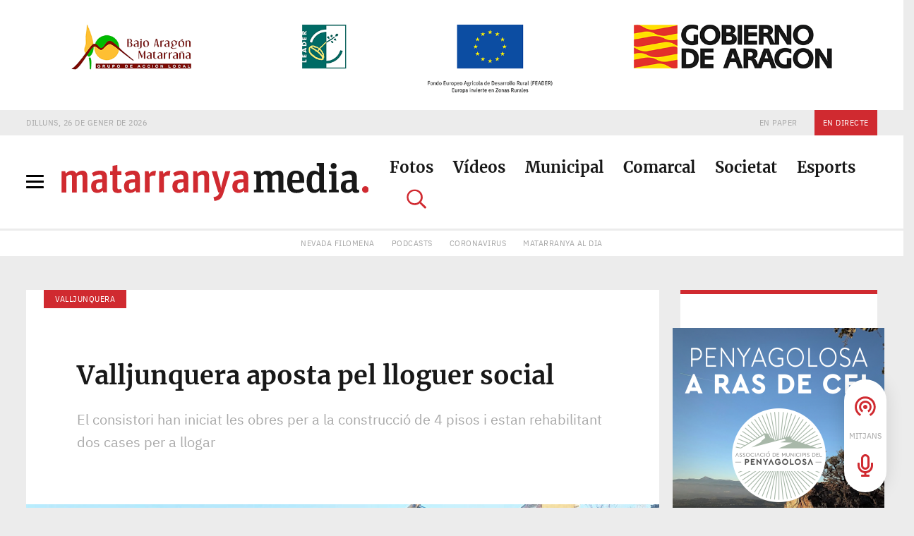

--- FILE ---
content_type: text/html; charset=UTF-8
request_url: https://matarranya.media/municipal/2022/09/16/valljunquera-aposta-pel-lloguer-social/
body_size: 29282
content:
<!doctype html>

<html lang="ca">

    <head>

        <script>

            function GetIEVersion()
            {
                var sAgent = window.navigator.userAgent;
                var Idx = sAgent.indexOf('MSIE');

                if (Idx > 0) 
                {
                    // Is Internet Explorer less than version 11
                    return parseInt(sAgent.substring(Idx+ 5, sAgent.indexOf('.', Idx)));
                }
                else if (!!navigator.userAgent.match(/Trident\/7\./))
                {
                    // Is Internet Explorer 11
                    return 11;
                }
                else
                {
                    // It is not Internet Explorer
                    return 0;
                }
            }

            if (GetIEVersion() > 0 && GetIEVersion() <= 11)
            {
                console.log( 'Internet Explorer ' + GetIEVersion() );
                window.location.href = '/errors/ie.html';
            }        
            else
            {
                console.log('This browser is not Internet Explorer. Great!');
            }        

        </script>

        <meta charset="utf-8">
        <meta http-equiv="x-ua-compatible" content="ie=edge">
        <meta name="viewport" content="width=device-width, initial-scale=1">
        <meta name="mobile-web-app-capable" content="yes">
        <meta name="theme-color" content="#181818">
		<meta name="norton-safeweb-site-verification" content="1qmk7hy69at783c5xxdm6d4js0l6xx2wug5hpu1mbmaczex2z3r5x7ofk6xo5k1kalhfueuaft7vexjoxfmrgqgn0xt16qls1evc6e32m2fzm1thwtnczzcq2qk9vkeq">

        <title>Valljunquera aposta pel lloguer social | Matarranya Media</title>

        <link rel="icon" type="image/x-icon" href="https://matarranya.media/favicon.ico?refresh=always">
        <link rel="icon" sizes="192x192" href="https://matarranya.media/images/icon-192x192.png?refresh=always">
        <link rel="apple-touch-icon-precomposed" href="https://matarranya.media/images/icon-180x180.png?refresh=always">

        <!-- SCRIPTS HEAD -->

<!-- UA -->
<script async src="https://www.googletagmanager.com/gtag/js?id=UA-155190099-1"></script>
<script>
	window.dataLayer = window.dataLayer || [];
	function gtag(){dataLayer.push(arguments);}
	gtag('js', new Date());
	gtag('config', 'UA-155190099-1');
</script>

<!-- GA4 -->
<script async src="https://www.googletagmanager.com/gtag/js?id=G-56PVWNXVB6"></script>
<script>
	window.dataLayer = window.dataLayer || [];
	function gtag(){dataLayer.push(arguments);}
	gtag('js', new Date());
	gtag('config', 'G-56PVWNXVB6');
</script>

<!-- / SCRIPTS HEAD -->        
        <meta name='robots' content='index, follow, max-image-preview:large, max-snippet:-1, max-video-preview:-1' />
	<style>img:is([sizes="auto" i], [sizes^="auto," i]) { contain-intrinsic-size: 3000px 1500px }</style>
	
	<!-- This site is optimized with the Yoast SEO plugin v26.8 - https://yoast.com/product/yoast-seo-wordpress/ -->
	<link rel="canonical" href="https://matarranya.media/municipal/2022/09/16/valljunquera-aposta-pel-lloguer-social/" />
	<meta property="og:locale" content="ca_ES" />
	<meta property="og:type" content="article" />
	<meta property="og:title" content="Valljunquera aposta pel lloguer social | Matarranya Media" />
	<meta property="og:description" content="Valljunquera en la seua aposta per l&#8217;habitatge ha adquirit este any dos cases per rehabilitar i un terreny per a destinar-lo a lloguer social. Des del consistori creuen que l&#8217;oferta d&#8217;habitatge és clau en la lluita contra la despoblació en el món rural. És per això que des de fa dos anys han encaminat tots els[ ... ]" />
	<meta property="og:url" content="https://matarranya.media/municipal/2022/09/16/valljunquera-aposta-pel-lloguer-social/" />
	<meta property="og:site_name" content="Matarranya Media" />
	<meta property="article:publisher" content="https://www.facebook.com/R%c3%a0dio-Matarranya-124752077537916" />
	<meta property="article:published_time" content="2022-09-16T11:17:18+00:00" />
	<meta property="og:image" content="https://matarranya.media/wp-content/uploads/Valljunquera-Obres-1.jpg" />
	<meta property="og:image:width" content="1381" />
	<meta property="og:image:height" content="777" />
	<meta property="og:image:type" content="image/jpeg" />
	<meta name="author" content="Redacció" />
	<meta name="twitter:card" content="summary_large_image" />
	<meta name="twitter:creator" content="@RadioMatarranya" />
	<meta name="twitter:site" content="@RadioMatarranya" />
	<meta name="twitter:label1" content="Escrit per" />
	<meta name="twitter:data1" content="Redacció" />
	<meta name="twitter:label2" content="Temps estimat de lectura" />
	<meta name="twitter:data2" content="3 minuts" />
	<script type="application/ld+json" class="yoast-schema-graph">{"@context":"https://schema.org","@graph":[{"@type":"Article","@id":"https://matarranya.media/municipal/2022/09/16/valljunquera-aposta-pel-lloguer-social/#article","isPartOf":{"@id":"https://matarranya.media/municipal/2022/09/16/valljunquera-aposta-pel-lloguer-social/"},"author":{"name":"Redacció","@id":"https://matarranya.media/#/schema/person/c18be58f77e39218df7af1e372668660"},"headline":"Valljunquera aposta pel lloguer social","datePublished":"2022-09-16T11:17:18+00:00","mainEntityOfPage":{"@id":"https://matarranya.media/municipal/2022/09/16/valljunquera-aposta-pel-lloguer-social/"},"wordCount":417,"commentCount":0,"publisher":{"@id":"https://matarranya.media/#organization"},"image":{"@id":"https://matarranya.media/municipal/2022/09/16/valljunquera-aposta-pel-lloguer-social/#primaryimage"},"thumbnailUrl":"https://matarranya.media/wp-content/uploads/Valljunquera-Obres-1.jpg","keywords":["habitatges socials"],"articleSection":["Municipal"],"inLanguage":"ca","potentialAction":[{"@type":"CommentAction","name":"Comment","target":["https://matarranya.media/municipal/2022/09/16/valljunquera-aposta-pel-lloguer-social/#respond"]}]},{"@type":"WebPage","@id":"https://matarranya.media/municipal/2022/09/16/valljunquera-aposta-pel-lloguer-social/","url":"https://matarranya.media/municipal/2022/09/16/valljunquera-aposta-pel-lloguer-social/","name":"Valljunquera aposta pel lloguer social | Matarranya Media","isPartOf":{"@id":"https://matarranya.media/#website"},"primaryImageOfPage":{"@id":"https://matarranya.media/municipal/2022/09/16/valljunquera-aposta-pel-lloguer-social/#primaryimage"},"image":{"@id":"https://matarranya.media/municipal/2022/09/16/valljunquera-aposta-pel-lloguer-social/#primaryimage"},"thumbnailUrl":"https://matarranya.media/wp-content/uploads/Valljunquera-Obres-1.jpg","datePublished":"2022-09-16T11:17:18+00:00","breadcrumb":{"@id":"https://matarranya.media/municipal/2022/09/16/valljunquera-aposta-pel-lloguer-social/#breadcrumb"},"inLanguage":"ca","potentialAction":[{"@type":"ReadAction","target":["https://matarranya.media/municipal/2022/09/16/valljunquera-aposta-pel-lloguer-social/"]}]},{"@type":"ImageObject","inLanguage":"ca","@id":"https://matarranya.media/municipal/2022/09/16/valljunquera-aposta-pel-lloguer-social/#primaryimage","url":"https://matarranya.media/wp-content/uploads/Valljunquera-Obres-1.jpg","contentUrl":"https://matarranya.media/wp-content/uploads/Valljunquera-Obres-1.jpg","width":1381,"height":777},{"@type":"BreadcrumbList","@id":"https://matarranya.media/municipal/2022/09/16/valljunquera-aposta-pel-lloguer-social/#breadcrumb","itemListElement":[{"@type":"ListItem","position":1,"name":"Portada","item":"https://matarranya.media/"},{"@type":"ListItem","position":2,"name":"Valljunquera aposta pel lloguer social"}]},{"@type":"WebSite","@id":"https://matarranya.media/#website","url":"https://matarranya.media/","name":"Matarranya Media","description":"El diari digital de referència de la comarca del Matarranya","publisher":{"@id":"https://matarranya.media/#organization"},"potentialAction":[{"@type":"SearchAction","target":{"@type":"EntryPoint","urlTemplate":"https://matarranya.media/?s={search_term_string}"},"query-input":{"@type":"PropertyValueSpecification","valueRequired":true,"valueName":"search_term_string"}}],"inLanguage":"ca"},{"@type":"Organization","@id":"https://matarranya.media/#organization","name":"Matarranya Media","url":"https://matarranya.media/","logo":{"@type":"ImageObject","inLanguage":"ca","@id":"https://matarranya.media/#/schema/logo/image/","url":"https://matarranya.media/wp-content/uploads/logo-social-matarranya-media-yoast-1200x800-white.png","contentUrl":"https://matarranya.media/wp-content/uploads/logo-social-matarranya-media-yoast-1200x800-white.png","width":1200,"height":800,"caption":"Matarranya Media"},"image":{"@id":"https://matarranya.media/#/schema/logo/image/"},"sameAs":["https://www.facebook.com/Ràdio-Matarranya-124752077537916","https://x.com/RadioMatarranya"]},{"@type":"Person","@id":"https://matarranya.media/#/schema/person/c18be58f77e39218df7af1e372668660","name":"Redacció","image":{"@type":"ImageObject","inLanguage":"ca","@id":"https://matarranya.media/#/schema/person/image/","url":"https://secure.gravatar.com/avatar/6dfa91bd55cf497afa23711d4d9158120c8c1802d23676f476786e2b55dbd5c1?s=96&d=mm&r=g","contentUrl":"https://secure.gravatar.com/avatar/6dfa91bd55cf497afa23711d4d9158120c8c1802d23676f476786e2b55dbd5c1?s=96&d=mm&r=g","caption":"Redacció"}}]}</script>
	<!-- / Yoast SEO plugin. -->


<link rel="alternate" type="application/rss+xml" title="Matarranya Media &raquo; Valljunquera aposta pel lloguer social Canal dels comentaris" href="https://matarranya.media/municipal/2022/09/16/valljunquera-aposta-pel-lloguer-social/feed/" />
<script type="text/javascript">
/* <![CDATA[ */
window._wpemojiSettings = {"baseUrl":"https:\/\/s.w.org\/images\/core\/emoji\/16.0.1\/72x72\/","ext":".png","svgUrl":"https:\/\/s.w.org\/images\/core\/emoji\/16.0.1\/svg\/","svgExt":".svg","source":{"concatemoji":"https:\/\/matarranya.media\/wp-includes\/js\/wp-emoji-release.min.js?ver=6.8.3"}};
/*! This file is auto-generated */
!function(s,n){var o,i,e;function c(e){try{var t={supportTests:e,timestamp:(new Date).valueOf()};sessionStorage.setItem(o,JSON.stringify(t))}catch(e){}}function p(e,t,n){e.clearRect(0,0,e.canvas.width,e.canvas.height),e.fillText(t,0,0);var t=new Uint32Array(e.getImageData(0,0,e.canvas.width,e.canvas.height).data),a=(e.clearRect(0,0,e.canvas.width,e.canvas.height),e.fillText(n,0,0),new Uint32Array(e.getImageData(0,0,e.canvas.width,e.canvas.height).data));return t.every(function(e,t){return e===a[t]})}function u(e,t){e.clearRect(0,0,e.canvas.width,e.canvas.height),e.fillText(t,0,0);for(var n=e.getImageData(16,16,1,1),a=0;a<n.data.length;a++)if(0!==n.data[a])return!1;return!0}function f(e,t,n,a){switch(t){case"flag":return n(e,"\ud83c\udff3\ufe0f\u200d\u26a7\ufe0f","\ud83c\udff3\ufe0f\u200b\u26a7\ufe0f")?!1:!n(e,"\ud83c\udde8\ud83c\uddf6","\ud83c\udde8\u200b\ud83c\uddf6")&&!n(e,"\ud83c\udff4\udb40\udc67\udb40\udc62\udb40\udc65\udb40\udc6e\udb40\udc67\udb40\udc7f","\ud83c\udff4\u200b\udb40\udc67\u200b\udb40\udc62\u200b\udb40\udc65\u200b\udb40\udc6e\u200b\udb40\udc67\u200b\udb40\udc7f");case"emoji":return!a(e,"\ud83e\udedf")}return!1}function g(e,t,n,a){var r="undefined"!=typeof WorkerGlobalScope&&self instanceof WorkerGlobalScope?new OffscreenCanvas(300,150):s.createElement("canvas"),o=r.getContext("2d",{willReadFrequently:!0}),i=(o.textBaseline="top",o.font="600 32px Arial",{});return e.forEach(function(e){i[e]=t(o,e,n,a)}),i}function t(e){var t=s.createElement("script");t.src=e,t.defer=!0,s.head.appendChild(t)}"undefined"!=typeof Promise&&(o="wpEmojiSettingsSupports",i=["flag","emoji"],n.supports={everything:!0,everythingExceptFlag:!0},e=new Promise(function(e){s.addEventListener("DOMContentLoaded",e,{once:!0})}),new Promise(function(t){var n=function(){try{var e=JSON.parse(sessionStorage.getItem(o));if("object"==typeof e&&"number"==typeof e.timestamp&&(new Date).valueOf()<e.timestamp+604800&&"object"==typeof e.supportTests)return e.supportTests}catch(e){}return null}();if(!n){if("undefined"!=typeof Worker&&"undefined"!=typeof OffscreenCanvas&&"undefined"!=typeof URL&&URL.createObjectURL&&"undefined"!=typeof Blob)try{var e="postMessage("+g.toString()+"("+[JSON.stringify(i),f.toString(),p.toString(),u.toString()].join(",")+"));",a=new Blob([e],{type:"text/javascript"}),r=new Worker(URL.createObjectURL(a),{name:"wpTestEmojiSupports"});return void(r.onmessage=function(e){c(n=e.data),r.terminate(),t(n)})}catch(e){}c(n=g(i,f,p,u))}t(n)}).then(function(e){for(var t in e)n.supports[t]=e[t],n.supports.everything=n.supports.everything&&n.supports[t],"flag"!==t&&(n.supports.everythingExceptFlag=n.supports.everythingExceptFlag&&n.supports[t]);n.supports.everythingExceptFlag=n.supports.everythingExceptFlag&&!n.supports.flag,n.DOMReady=!1,n.readyCallback=function(){n.DOMReady=!0}}).then(function(){return e}).then(function(){var e;n.supports.everything||(n.readyCallback(),(e=n.source||{}).concatemoji?t(e.concatemoji):e.wpemoji&&e.twemoji&&(t(e.twemoji),t(e.wpemoji)))}))}((window,document),window._wpemojiSettings);
/* ]]> */
</script>
<!-- matarranya.media is managing ads with Advanced Ads 2.0.16 – https://wpadvancedads.com/ --><script id="freet-ready">
			window.advanced_ads_ready=function(e,a){a=a||"complete";var d=function(e){return"interactive"===a?"loading"!==e:"complete"===e};d(document.readyState)?e():document.addEventListener("readystatechange",(function(a){d(a.target.readyState)&&e()}),{once:"interactive"===a})},window.advanced_ads_ready_queue=window.advanced_ads_ready_queue||[];		</script>
		<style id='wp-emoji-styles-inline-css' type='text/css'>

	img.wp-smiley, img.emoji {
		display: inline !important;
		border: none !important;
		box-shadow: none !important;
		height: 1em !important;
		width: 1em !important;
		margin: 0 0.07em !important;
		vertical-align: -0.1em !important;
		background: none !important;
		padding: 0 !important;
	}
</style>
<link rel='stylesheet' id='wp-block-library-css' href='https://matarranya.media/wp-includes/css/dist/block-library/style.min.css?ver=6.8.3' type='text/css' media='all' />
<style id='classic-theme-styles-inline-css' type='text/css'>
/*! This file is auto-generated */
.wp-block-button__link{color:#fff;background-color:#32373c;border-radius:9999px;box-shadow:none;text-decoration:none;padding:calc(.667em + 2px) calc(1.333em + 2px);font-size:1.125em}.wp-block-file__button{background:#32373c;color:#fff;text-decoration:none}
</style>
<style id='global-styles-inline-css' type='text/css'>
:root{--wp--preset--aspect-ratio--square: 1;--wp--preset--aspect-ratio--4-3: 4/3;--wp--preset--aspect-ratio--3-4: 3/4;--wp--preset--aspect-ratio--3-2: 3/2;--wp--preset--aspect-ratio--2-3: 2/3;--wp--preset--aspect-ratio--16-9: 16/9;--wp--preset--aspect-ratio--9-16: 9/16;--wp--preset--color--black: #000000;--wp--preset--color--cyan-bluish-gray: #abb8c3;--wp--preset--color--white: #ffffff;--wp--preset--color--pale-pink: #f78da7;--wp--preset--color--vivid-red: #cf2e2e;--wp--preset--color--luminous-vivid-orange: #ff6900;--wp--preset--color--luminous-vivid-amber: #fcb900;--wp--preset--color--light-green-cyan: #7bdcb5;--wp--preset--color--vivid-green-cyan: #00d084;--wp--preset--color--pale-cyan-blue: #8ed1fc;--wp--preset--color--vivid-cyan-blue: #0693e3;--wp--preset--color--vivid-purple: #9b51e0;--wp--preset--gradient--vivid-cyan-blue-to-vivid-purple: linear-gradient(135deg,rgba(6,147,227,1) 0%,rgb(155,81,224) 100%);--wp--preset--gradient--light-green-cyan-to-vivid-green-cyan: linear-gradient(135deg,rgb(122,220,180) 0%,rgb(0,208,130) 100%);--wp--preset--gradient--luminous-vivid-amber-to-luminous-vivid-orange: linear-gradient(135deg,rgba(252,185,0,1) 0%,rgba(255,105,0,1) 100%);--wp--preset--gradient--luminous-vivid-orange-to-vivid-red: linear-gradient(135deg,rgba(255,105,0,1) 0%,rgb(207,46,46) 100%);--wp--preset--gradient--very-light-gray-to-cyan-bluish-gray: linear-gradient(135deg,rgb(238,238,238) 0%,rgb(169,184,195) 100%);--wp--preset--gradient--cool-to-warm-spectrum: linear-gradient(135deg,rgb(74,234,220) 0%,rgb(151,120,209) 20%,rgb(207,42,186) 40%,rgb(238,44,130) 60%,rgb(251,105,98) 80%,rgb(254,248,76) 100%);--wp--preset--gradient--blush-light-purple: linear-gradient(135deg,rgb(255,206,236) 0%,rgb(152,150,240) 100%);--wp--preset--gradient--blush-bordeaux: linear-gradient(135deg,rgb(254,205,165) 0%,rgb(254,45,45) 50%,rgb(107,0,62) 100%);--wp--preset--gradient--luminous-dusk: linear-gradient(135deg,rgb(255,203,112) 0%,rgb(199,81,192) 50%,rgb(65,88,208) 100%);--wp--preset--gradient--pale-ocean: linear-gradient(135deg,rgb(255,245,203) 0%,rgb(182,227,212) 50%,rgb(51,167,181) 100%);--wp--preset--gradient--electric-grass: linear-gradient(135deg,rgb(202,248,128) 0%,rgb(113,206,126) 100%);--wp--preset--gradient--midnight: linear-gradient(135deg,rgb(2,3,129) 0%,rgb(40,116,252) 100%);--wp--preset--font-size--small: 13px;--wp--preset--font-size--medium: 20px;--wp--preset--font-size--large: 36px;--wp--preset--font-size--x-large: 42px;--wp--preset--spacing--20: 0.44rem;--wp--preset--spacing--30: 0.67rem;--wp--preset--spacing--40: 1rem;--wp--preset--spacing--50: 1.5rem;--wp--preset--spacing--60: 2.25rem;--wp--preset--spacing--70: 3.38rem;--wp--preset--spacing--80: 5.06rem;--wp--preset--shadow--natural: 6px 6px 9px rgba(0, 0, 0, 0.2);--wp--preset--shadow--deep: 12px 12px 50px rgba(0, 0, 0, 0.4);--wp--preset--shadow--sharp: 6px 6px 0px rgba(0, 0, 0, 0.2);--wp--preset--shadow--outlined: 6px 6px 0px -3px rgba(255, 255, 255, 1), 6px 6px rgba(0, 0, 0, 1);--wp--preset--shadow--crisp: 6px 6px 0px rgba(0, 0, 0, 1);}:where(.is-layout-flex){gap: 0.5em;}:where(.is-layout-grid){gap: 0.5em;}body .is-layout-flex{display: flex;}.is-layout-flex{flex-wrap: wrap;align-items: center;}.is-layout-flex > :is(*, div){margin: 0;}body .is-layout-grid{display: grid;}.is-layout-grid > :is(*, div){margin: 0;}:where(.wp-block-columns.is-layout-flex){gap: 2em;}:where(.wp-block-columns.is-layout-grid){gap: 2em;}:where(.wp-block-post-template.is-layout-flex){gap: 1.25em;}:where(.wp-block-post-template.is-layout-grid){gap: 1.25em;}.has-black-color{color: var(--wp--preset--color--black) !important;}.has-cyan-bluish-gray-color{color: var(--wp--preset--color--cyan-bluish-gray) !important;}.has-white-color{color: var(--wp--preset--color--white) !important;}.has-pale-pink-color{color: var(--wp--preset--color--pale-pink) !important;}.has-vivid-red-color{color: var(--wp--preset--color--vivid-red) !important;}.has-luminous-vivid-orange-color{color: var(--wp--preset--color--luminous-vivid-orange) !important;}.has-luminous-vivid-amber-color{color: var(--wp--preset--color--luminous-vivid-amber) !important;}.has-light-green-cyan-color{color: var(--wp--preset--color--light-green-cyan) !important;}.has-vivid-green-cyan-color{color: var(--wp--preset--color--vivid-green-cyan) !important;}.has-pale-cyan-blue-color{color: var(--wp--preset--color--pale-cyan-blue) !important;}.has-vivid-cyan-blue-color{color: var(--wp--preset--color--vivid-cyan-blue) !important;}.has-vivid-purple-color{color: var(--wp--preset--color--vivid-purple) !important;}.has-black-background-color{background-color: var(--wp--preset--color--black) !important;}.has-cyan-bluish-gray-background-color{background-color: var(--wp--preset--color--cyan-bluish-gray) !important;}.has-white-background-color{background-color: var(--wp--preset--color--white) !important;}.has-pale-pink-background-color{background-color: var(--wp--preset--color--pale-pink) !important;}.has-vivid-red-background-color{background-color: var(--wp--preset--color--vivid-red) !important;}.has-luminous-vivid-orange-background-color{background-color: var(--wp--preset--color--luminous-vivid-orange) !important;}.has-luminous-vivid-amber-background-color{background-color: var(--wp--preset--color--luminous-vivid-amber) !important;}.has-light-green-cyan-background-color{background-color: var(--wp--preset--color--light-green-cyan) !important;}.has-vivid-green-cyan-background-color{background-color: var(--wp--preset--color--vivid-green-cyan) !important;}.has-pale-cyan-blue-background-color{background-color: var(--wp--preset--color--pale-cyan-blue) !important;}.has-vivid-cyan-blue-background-color{background-color: var(--wp--preset--color--vivid-cyan-blue) !important;}.has-vivid-purple-background-color{background-color: var(--wp--preset--color--vivid-purple) !important;}.has-black-border-color{border-color: var(--wp--preset--color--black) !important;}.has-cyan-bluish-gray-border-color{border-color: var(--wp--preset--color--cyan-bluish-gray) !important;}.has-white-border-color{border-color: var(--wp--preset--color--white) !important;}.has-pale-pink-border-color{border-color: var(--wp--preset--color--pale-pink) !important;}.has-vivid-red-border-color{border-color: var(--wp--preset--color--vivid-red) !important;}.has-luminous-vivid-orange-border-color{border-color: var(--wp--preset--color--luminous-vivid-orange) !important;}.has-luminous-vivid-amber-border-color{border-color: var(--wp--preset--color--luminous-vivid-amber) !important;}.has-light-green-cyan-border-color{border-color: var(--wp--preset--color--light-green-cyan) !important;}.has-vivid-green-cyan-border-color{border-color: var(--wp--preset--color--vivid-green-cyan) !important;}.has-pale-cyan-blue-border-color{border-color: var(--wp--preset--color--pale-cyan-blue) !important;}.has-vivid-cyan-blue-border-color{border-color: var(--wp--preset--color--vivid-cyan-blue) !important;}.has-vivid-purple-border-color{border-color: var(--wp--preset--color--vivid-purple) !important;}.has-vivid-cyan-blue-to-vivid-purple-gradient-background{background: var(--wp--preset--gradient--vivid-cyan-blue-to-vivid-purple) !important;}.has-light-green-cyan-to-vivid-green-cyan-gradient-background{background: var(--wp--preset--gradient--light-green-cyan-to-vivid-green-cyan) !important;}.has-luminous-vivid-amber-to-luminous-vivid-orange-gradient-background{background: var(--wp--preset--gradient--luminous-vivid-amber-to-luminous-vivid-orange) !important;}.has-luminous-vivid-orange-to-vivid-red-gradient-background{background: var(--wp--preset--gradient--luminous-vivid-orange-to-vivid-red) !important;}.has-very-light-gray-to-cyan-bluish-gray-gradient-background{background: var(--wp--preset--gradient--very-light-gray-to-cyan-bluish-gray) !important;}.has-cool-to-warm-spectrum-gradient-background{background: var(--wp--preset--gradient--cool-to-warm-spectrum) !important;}.has-blush-light-purple-gradient-background{background: var(--wp--preset--gradient--blush-light-purple) !important;}.has-blush-bordeaux-gradient-background{background: var(--wp--preset--gradient--blush-bordeaux) !important;}.has-luminous-dusk-gradient-background{background: var(--wp--preset--gradient--luminous-dusk) !important;}.has-pale-ocean-gradient-background{background: var(--wp--preset--gradient--pale-ocean) !important;}.has-electric-grass-gradient-background{background: var(--wp--preset--gradient--electric-grass) !important;}.has-midnight-gradient-background{background: var(--wp--preset--gradient--midnight) !important;}.has-small-font-size{font-size: var(--wp--preset--font-size--small) !important;}.has-medium-font-size{font-size: var(--wp--preset--font-size--medium) !important;}.has-large-font-size{font-size: var(--wp--preset--font-size--large) !important;}.has-x-large-font-size{font-size: var(--wp--preset--font-size--x-large) !important;}
:where(.wp-block-post-template.is-layout-flex){gap: 1.25em;}:where(.wp-block-post-template.is-layout-grid){gap: 1.25em;}
:where(.wp-block-columns.is-layout-flex){gap: 2em;}:where(.wp-block-columns.is-layout-grid){gap: 2em;}
:root :where(.wp-block-pullquote){font-size: 1.5em;line-height: 1.6;}
</style>
<link rel='stylesheet' id='theme-css-css' href='https://matarranya.media/wp-content/themes/mm-theme/style.css?ver=6.8.3' type='text/css' media='all' />
<script type="text/javascript" src="https://matarranya.media/wp-content/themes/mm-theme/scripts/vendor-min.js?ver=6.8.3" id="scripts-vendor-js"></script>
<script type="text/javascript" src="https://matarranya.media/wp-content/themes/mm-theme/scripts/main.js?ver=6.8.3" id="scripts-main-js"></script>
<link rel="https://api.w.org/" href="https://matarranya.media/wp-json/" /><link rel="alternate" title="JSON" type="application/json" href="https://matarranya.media/wp-json/wp/v2/posts/28451" /><link rel="EditURI" type="application/rsd+xml" title="RSD" href="https://matarranya.media/xmlrpc.php?rsd" />
<meta name="generator" content="WordPress 6.8.3" />
<link rel='shortlink' href='https://matarranya.media/?p=28451' />
<link rel="alternate" title="oEmbed (JSON)" type="application/json+oembed" href="https://matarranya.media/wp-json/oembed/1.0/embed?url=https%3A%2F%2Fmatarranya.media%2Fmunicipal%2F2022%2F09%2F16%2Fvalljunquera-aposta-pel-lloguer-social%2F" />
<link rel="alternate" title="oEmbed (XML)" type="text/xml+oembed" href="https://matarranya.media/wp-json/oembed/1.0/embed?url=https%3A%2F%2Fmatarranya.media%2Fmunicipal%2F2022%2F09%2F16%2Fvalljunquera-aposta-pel-lloguer-social%2F&#038;format=xml" />
<style type="text/css">.recentcomments a{display:inline !important;padding:0 !important;margin:0 !important;}</style>
                                        
        
        
                                        
            
    </head>

    <body class="wp-singular post-template-default single single-post postid-28451 single-format-standard wp-theme-mm-theme desktop chrome unknown aa-prefix-freet-">

        
        <!-- PRELOADER -->

        <div id="preloader">
            <div id="status"></div>
        </div>        

        <!-- MENÚ HAMBURGUESA -->

        <nav class="c-hamburguer-menu__nav">

            <!-- Botón cerrar -->

            <div class="close-menu">
                <div class="c-hamburguer-menu__icon is-opened">
                    <span></span>
                    <span></span>
                    <span></span>
                    <span></span>
                </div>
            </div>

            <!-- Columnas menú -->

            <div class="container-fluid h-100 p-0">
                <div class="row h-100 no-gutters modal-menu-ontainer">

                    <!-- Columna 1 -->

                    <!-- IDEL <div class="c-hamburguer-menu__nav-col-1 col-lg-4 d-flex flex-column justify-content-between"> -->
                    <div class="c-hamburguer-menu__nav-col-1 col-lg-6 d-flex flex-column justify-content-between">

                        <div>
                            <h6 class="section-title">Notícies per poble</h6>
                            <hr>
                        </div>

                        <!-- Submenú Els Ports 

                        <div>

                            <div class="menu-menu-els-ports-container"><ul class="list-inline"><li id="menu-item-175" class="comarca menu-item menu-item-type-taxonomy menu-item-object-comarca menu-item-175"><a href="https://matarranya.media/comarques-i-pobles/els-ports/">Els Ports</a></li>
<li id="menu-item-176" class="menu-item menu-item-type-taxonomy menu-item-object-comarca menu-item-176"><a href="https://matarranya.media/comarques-i-pobles/ares-del-maestrat/">Ares del Maestrat</a></li>
<li id="menu-item-177" class="menu-item menu-item-type-taxonomy menu-item-object-comarca menu-item-177"><a href="https://matarranya.media/comarques-i-pobles/castell-de-cabres/">Castell de Cabres</a></li>
<li id="menu-item-178" class="menu-item menu-item-type-taxonomy menu-item-object-comarca menu-item-178"><a href="https://matarranya.media/comarques-i-pobles/castellfort/">Castellfort</a></li>
<li id="menu-item-179" class="menu-item menu-item-type-taxonomy menu-item-object-comarca menu-item-179"><a href="https://matarranya.media/comarques-i-pobles/cinctorres/">Cinctorres</a></li>
<li id="menu-item-180" class="menu-item menu-item-type-taxonomy menu-item-object-comarca menu-item-180"><a href="https://matarranya.media/comarques-i-pobles/forcall/">Forcall</a></li>
<li id="menu-item-181" class="menu-item menu-item-type-taxonomy menu-item-object-comarca menu-item-181"><a href="https://matarranya.media/comarques-i-pobles/herbers/">Herbers</a></li>
<li id="menu-item-182" class="menu-item menu-item-type-taxonomy menu-item-object-comarca menu-item-182"><a href="https://matarranya.media/comarques-i-pobles/la-mata/">La Mata</a></li>
<li id="menu-item-183" class="menu-item menu-item-type-taxonomy menu-item-object-comarca menu-item-183"><a href="https://matarranya.media/comarques-i-pobles/morella/">Morella</a></li>
<li id="menu-item-184" class="menu-item menu-item-type-taxonomy menu-item-object-comarca menu-item-184"><a href="https://matarranya.media/comarques-i-pobles/olocau-del-rei/">Olocau del Rei</a></li>
<li id="menu-item-3691" class="menu-item menu-item-type-taxonomy menu-item-object-comarca menu-item-3691"><a href="https://matarranya.media/comarques-i-pobles/ortells/">Ortells</a></li>
<li id="menu-item-185" class="menu-item menu-item-type-taxonomy menu-item-object-comarca menu-item-185"><a href="https://matarranya.media/comarques-i-pobles/palanques/">Palanques</a></li>
<li id="menu-item-186" class="menu-item menu-item-type-taxonomy menu-item-object-comarca menu-item-186"><a href="https://matarranya.media/comarques-i-pobles/la-pobla-de-benifassa/">La Pobla de Benifassà</a></li>
<li id="menu-item-3689" class="menu-item menu-item-type-taxonomy menu-item-object-comarca menu-item-3689"><a href="https://matarranya.media/comarques-i-pobles/la-pobleta/">La Pobleta</a></li>
<li id="menu-item-187" class="menu-item menu-item-type-taxonomy menu-item-object-comarca menu-item-187"><a href="https://matarranya.media/comarques-i-pobles/portell/">Portell</a></li>
<li id="menu-item-188" class="menu-item menu-item-type-taxonomy menu-item-object-comarca menu-item-188"><a href="https://matarranya.media/comarques-i-pobles/sorita/">Sorita</a></li>
<li id="menu-item-189" class="menu-item menu-item-type-taxonomy menu-item-object-comarca menu-item-189"><a href="https://matarranya.media/comarques-i-pobles/todolella/">Todolella</a></li>
<li id="menu-item-190" class="menu-item menu-item-type-taxonomy menu-item-object-comarca menu-item-190"><a href="https://matarranya.media/comarques-i-pobles/vallibona/">Vallibona</a></li>
<li id="menu-item-191" class="menu-item menu-item-type-taxonomy menu-item-object-comarca menu-item-191"><a href="https://matarranya.media/comarques-i-pobles/veins/">Veïns</a></li>
<li id="menu-item-192" class="menu-item menu-item-type-taxonomy menu-item-object-comarca menu-item-192"><a href="https://matarranya.media/comarques-i-pobles/vilafranca/">Vilafranca</a></li>
<li id="menu-item-193" class="menu-item menu-item-type-taxonomy menu-item-object-comarca menu-item-193"><a href="https://matarranya.media/comarques-i-pobles/villores/">Villores</a></li>
<li id="menu-item-3690" class="menu-item menu-item-type-taxonomy menu-item-object-comarca menu-item-3690"><a href="https://matarranya.media/comarques-i-pobles/xiva/">Xiva</a></li>
</ul></div>
                        </div>

                        <hr>

                        -->

                        <!-- Submenú Maestrat 

                        <div>

                            <div class="menu-menu-maestrat-container"><ul class="list-inline"><li id="menu-item-194" class="comarca menu-item menu-item-type-taxonomy menu-item-object-comarca menu-item-194"><a href="https://matarranya.media/comarques-i-pobles/maestrat/">Maestrat</a></li>
<li id="menu-item-195" class="menu-item menu-item-type-taxonomy menu-item-object-comarca menu-item-195"><a href="https://matarranya.media/comarques-i-pobles/albocasser/">Albocàsser</a></li>
<li id="menu-item-3695" class="menu-item menu-item-type-taxonomy menu-item-object-comarca menu-item-3695"><a href="https://matarranya.media/comarques-i-pobles/alcala-de-xivert/">Alcalà de Xivert</a></li>
<li id="menu-item-3696" class="menu-item menu-item-type-taxonomy menu-item-object-comarca menu-item-3696"><a href="https://matarranya.media/comarques-i-pobles/alcossebre/">Alcossebre</a></li>
<li id="menu-item-196" class="menu-item menu-item-type-taxonomy menu-item-object-comarca menu-item-196"><a href="https://matarranya.media/comarques-i-pobles/benassal/">Benassal</a></li>
<li id="menu-item-389" class="menu-item menu-item-type-taxonomy menu-item-object-comarca menu-item-389"><a href="https://matarranya.media/comarques-i-pobles/benicarlo/">Benicarló</a></li>
<li id="menu-item-396" class="menu-item menu-item-type-taxonomy menu-item-object-comarca menu-item-396"><a href="https://matarranya.media/comarques-i-pobles/calig/">Càlig</a></li>
<li id="menu-item-397" class="menu-item menu-item-type-taxonomy menu-item-object-comarca menu-item-397"><a href="https://matarranya.media/comarques-i-pobles/canet-lo-roig/">Canet lo Roig</a></li>
<li id="menu-item-197" class="menu-item menu-item-type-taxonomy menu-item-object-comarca menu-item-197"><a href="https://matarranya.media/comarques-i-pobles/cati/">Catí</a></li>
<li id="menu-item-398" class="menu-item menu-item-type-taxonomy menu-item-object-comarca menu-item-398"><a href="https://matarranya.media/comarques-i-pobles/cervera-del-maestre/">Cervera del Maestre</a></li>
<li id="menu-item-198" class="menu-item menu-item-type-taxonomy menu-item-object-comarca menu-item-198"><a href="https://matarranya.media/comarques-i-pobles/culla/">Culla</a></li>
<li id="menu-item-399" class="menu-item menu-item-type-taxonomy menu-item-object-comarca menu-item-399"><a href="https://matarranya.media/comarques-i-pobles/la-jana/">La Jana</a></li>
<li id="menu-item-387" class="menu-item menu-item-type-taxonomy menu-item-object-comarca menu-item-387"><a href="https://matarranya.media/comarques-i-pobles/peniscola/">Peníscola</a></li>
<li id="menu-item-401" class="menu-item menu-item-type-taxonomy menu-item-object-comarca menu-item-401"><a href="https://matarranya.media/comarques-i-pobles/rossell/">Rossell</a></li>
<li id="menu-item-402" class="menu-item menu-item-type-taxonomy menu-item-object-comarca menu-item-402"><a href="https://matarranya.media/comarques-i-pobles/salsadella/">Salsadella</a></li>
<li id="menu-item-5820" class="menu-item menu-item-type-taxonomy menu-item-object-comarca menu-item-5820"><a href="https://matarranya.media/comarques-i-pobles/sant-jordi/">Sant Jordi</a></li>
<li id="menu-item-403" class="menu-item menu-item-type-taxonomy menu-item-object-comarca menu-item-403"><a href="https://matarranya.media/comarques-i-pobles/sant-mateu/">Sant Mateu</a></li>
<li id="menu-item-8089" class="menu-item menu-item-type-taxonomy menu-item-object-comarca menu-item-8089"><a href="https://matarranya.media/comarques-i-pobles/santa-magdalena-de-polpis/">Santa Magdalena de Polpís</a></li>
<li id="menu-item-404" class="menu-item menu-item-type-taxonomy menu-item-object-comarca menu-item-404"><a href="https://matarranya.media/comarques-i-pobles/tirig/">Tírig</a></li>
<li id="menu-item-400" class="menu-item menu-item-type-taxonomy menu-item-object-comarca menu-item-400"><a href="https://matarranya.media/comarques-i-pobles/la-torre-den-besora/">La Torre d&#8217;en Besora</a></li>
<li id="menu-item-405" class="menu-item menu-item-type-taxonomy menu-item-object-comarca menu-item-405"><a href="https://matarranya.media/comarques-i-pobles/traiguera/">Traiguera</a></li>
<li id="menu-item-406" class="menu-item menu-item-type-taxonomy menu-item-object-comarca menu-item-406"><a href="https://matarranya.media/comarques-i-pobles/vilar-de-canes/">Vilar de Canes</a></li>
<li id="menu-item-388" class="menu-item menu-item-type-taxonomy menu-item-object-comarca menu-item-388"><a href="https://matarranya.media/comarques-i-pobles/vinaros/">Vinaròs</a></li>
<li id="menu-item-407" class="menu-item menu-item-type-taxonomy menu-item-object-comarca menu-item-407"><a href="https://matarranya.media/comarques-i-pobles/xert/">Xert</a></li>
</ul></div>
                        </div>

                        <hr>

                        -->

                        <!-- Submenú Maestazgo 

                        <div>

                            <div class="menu-menu-maestrazgo-container"><ul class="list-inline"><li id="menu-item-199" class="comarca menu-item menu-item-type-taxonomy menu-item-object-comarca menu-item-199"><a href="https://matarranya.media/comarques-i-pobles/maestrazgo/">Maestrazgo</a></li>
<li id="menu-item-200" class="menu-item menu-item-type-taxonomy menu-item-object-comarca menu-item-200"><a href="https://matarranya.media/comarques-i-pobles/cantavella/">Cantavella</a></li>
<li id="menu-item-201" class="menu-item menu-item-type-taxonomy menu-item-object-comarca menu-item-201"><a href="https://matarranya.media/comarques-i-pobles/castellote/">Castellote</a></li>
<li id="menu-item-202" class="menu-item menu-item-type-taxonomy menu-item-object-comarca menu-item-202"><a href="https://matarranya.media/comarques-i-pobles/langlesola/">L&#8217;Anglesola</a></li>
<li id="menu-item-203" class="menu-item menu-item-type-taxonomy menu-item-object-comarca menu-item-203"><a href="https://matarranya.media/comarques-i-pobles/la-cuba/">La Cuba</a></li>
<li id="menu-item-204" class="menu-item menu-item-type-taxonomy menu-item-object-comarca menu-item-204"><a href="https://matarranya.media/comarques-i-pobles/mirambell/">Mirambell</a></li>
</ul></div>
                        </div>

                        <hr>

                        -->

                        <!-- Submenú Matarranya -->

                        <div>

                            <div class="menu-menu-matarranya-container"><ul class="list-inline"><li id="menu-item-11394" class="menu-item menu-item-type-taxonomy menu-item-object-comarca menu-item-11394"><a href="https://matarranya.media/comarques-i-pobles/arenys-de-lledo/">Arenys de Lledó</a></li>
<li id="menu-item-11395" class="menu-item menu-item-type-taxonomy menu-item-object-comarca menu-item-11395"><a href="https://matarranya.media/comarques-i-pobles/beseit/">Beseit</a></li>
<li id="menu-item-11396" class="menu-item menu-item-type-taxonomy menu-item-object-comarca menu-item-11396"><a href="https://matarranya.media/comarques-i-pobles/calaceit/">Calaceit</a></li>
<li id="menu-item-11397" class="menu-item menu-item-type-taxonomy menu-item-object-comarca menu-item-11397"><a href="https://matarranya.media/comarques-i-pobles/fontdespatla/">Fontdespatla</a></li>
<li id="menu-item-11398" class="menu-item menu-item-type-taxonomy menu-item-object-comarca menu-item-11398"><a href="https://matarranya.media/comarques-i-pobles/fornols/">Fórnols</a></li>
<li id="menu-item-11399" class="menu-item menu-item-type-taxonomy menu-item-object-comarca menu-item-11399"><a href="https://matarranya.media/comarques-i-pobles/la-freixneda/">La Freixneda</a></li>
<li id="menu-item-11400" class="menu-item menu-item-type-taxonomy menu-item-object-comarca menu-item-11400"><a href="https://matarranya.media/comarques-i-pobles/la-portellada/">La Portellada</a></li>
<li id="menu-item-11401" class="menu-item menu-item-type-taxonomy menu-item-object-comarca menu-item-11401"><a href="https://matarranya.media/comarques-i-pobles/la-vall-de-tormo/">La Vall de Tormo</a></li>
<li id="menu-item-11402" class="menu-item menu-item-type-taxonomy menu-item-object-comarca menu-item-11402"><a href="https://matarranya.media/comarques-i-pobles/lledo/">Lledó</a></li>
<li id="menu-item-11403" class="menu-item menu-item-type-taxonomy menu-item-object-comarca menu-item-11403"><a href="https://matarranya.media/comarques-i-pobles/massalio/">Massalió</a></li>
<li id="menu-item-11404" class="menu-item menu-item-type-taxonomy menu-item-object-comarca menu-item-11404"><a href="https://matarranya.media/comarques-i-pobles/mont-roig/">Mont-roig</a></li>
<li id="menu-item-11405" class="menu-item menu-item-type-taxonomy menu-item-object-comarca menu-item-11405"><a href="https://matarranya.media/comarques-i-pobles/pena-roja/">Pena-Roja</a></li>
<li id="menu-item-11406" class="menu-item menu-item-type-taxonomy menu-item-object-comarca menu-item-11406"><a href="https://matarranya.media/comarques-i-pobles/queretes/">Queretes</a></li>
<li id="menu-item-11407" class="menu-item menu-item-type-taxonomy menu-item-object-comarca menu-item-11407"><a href="https://matarranya.media/comarques-i-pobles/rafels/">Ràfels</a></li>
<li id="menu-item-11408" class="menu-item menu-item-type-taxonomy menu-item-object-comarca menu-item-11408"><a href="https://matarranya.media/comarques-i-pobles/la-torre-del-comte/">La Torre del Comte</a></li>
<li id="menu-item-11409" class="menu-item menu-item-type-taxonomy menu-item-object-comarca menu-item-11409"><a href="https://matarranya.media/comarques-i-pobles/torredarques/">Torredarques</a></li>
<li id="menu-item-11410" class="menu-item menu-item-type-taxonomy menu-item-object-comarca menu-item-11410"><a href="https://matarranya.media/comarques-i-pobles/vall-de-roures/">Vall-de-roures</a></li>
<li id="menu-item-11411" class="menu-item menu-item-type-taxonomy menu-item-object-comarca current-post-ancestor current-menu-parent current-post-parent menu-item-11411"><a href="https://matarranya.media/comarques-i-pobles/valljunquera/">Valljunquera</a></li>
</ul></div>
                        </div>

                        <hr class="no-margin-bottom">

                    </div>

                     <!-- Columna 2 -->

                    <!-- IDEL <div class="c-hamburguer-menu__nav-col-2 col-lg-4 bg-gray d-flex flex-column justify-content-between"> -->
                    <div class="c-hamburguer-menu__nav-col-2 col-lg-6 bg-gray d-flex flex-column justify-content-between">

                        <div>
                            <h6 class="section-title">Seccions</h6>
                            <hr>
                        </div>

                        <div class="menu-menu-seccions-container"><ul class="list-unstyled"><li id="menu-item-208" class="menu-item menu-item-type-taxonomy menu-item-object-category current-post-ancestor current-menu-parent current-post-parent menu-item-208"><a href="https://matarranya.media/seccions/municipal/">Municipal</a></li>
<li id="menu-item-11774" class="menu-item menu-item-type-taxonomy menu-item-object-category menu-item-11774"><a href="https://matarranya.media/seccions/comarcal/">Comarcal</a></li>
<li id="menu-item-11773" class="menu-item menu-item-type-taxonomy menu-item-object-category menu-item-11773"><a href="https://matarranya.media/seccions/societat/">Societat</a></li>
<li id="menu-item-206" class="menu-item menu-item-type-taxonomy menu-item-object-category menu-item-206"><a href="https://matarranya.media/seccions/esports/">Esports</a></li>
<li id="menu-item-209" class="menu-item menu-item-type-taxonomy menu-item-object-category menu-item-209"><a href="https://matarranya.media/seccions/turisme/">Turisme</a></li>
<li id="menu-item-205" class="menu-item menu-item-type-taxonomy menu-item-object-category menu-item-205"><a href="https://matarranya.media/seccions/sector-primari/">Sector primari</a></li>
</ul></div>
                        <div>
                            <hr/>
                            <a class="multimedia-link" href="https://matarranya.media/galeries/fotos/">Fotos <img src="https://matarranya.media/wp-content/themes/mm-theme/images/icon-photo.svg"></a>
                            <hr/>
                            <a class="multimedia-link" href="https://matarranya.media/galeries/videos/">Vídeos <img src="https://matarranya.media/wp-content/themes/mm-theme/images/icon-video.svg"></a>
                            <hr/>
                            <a class="multimedia-link" href="https://matarranya.media/mitjans/">Mitjans <img src="https://matarranya.media/wp-content/themes/mm-theme/images/icon-mitjans.svg"></a>
                            <hr class="no-margin-bottom">
                        </div>

                    </div>

                    <!-- Columna 3 -->
					
					<!-- IDEL

                    <div class="c-hamburguer-menu__nav-col-3 col-lg-4 p-0">

                        <div class="container-fluid h-100">
                            <div class="row h-100">
                                <div class="col weather-bg-cont h-100 d-flex flex-column align-items-center justify-content-center">

                                    <div class="c-weather c-weather--white owl-carousel owl-theme">

                                        
                                    </div>

                                </div>
                            </div>
                        </div>

                    </div>
	
					-->
	
                </div>
            </div>

        </nav>

        <!-- Overlay -->

        <div class="c-menu__overlay"></div>

        <!-- / MENÚ HAMBURGUESA -->

        
        
            <!-- LOGOS ORGANISMOS OFICIALES -->

            <div id="logos-organismos-oficiales" class="row">
                <div class="container">

                    
                        <img src="https://matarranya.media/wp-content/uploads/logos-mm-header-2x.png" alt="Logotips d'organismes oficials">

                                    
                </div>
            </div>

            <!-- / LOGOS ORGANISMOS OFICIALES -->

        
        <!-- HEADER -->

        <header class="c-menu">

            
            
                <!-- BANNERS #1 -->                

                
                <!-- / BANNERS #1 -->

            
            <!-- NAVEGACIÓN PRINCIPAL -->

            <nav class="c-menu__nav container-fluid noborder">

                <!-- MENÚ TOOLBAR -->

                <div class="row blue-bg-mobile">

                    <div class="container h-100">

                        <div class="row h-100">

                            
                            <div class="c-menu__date col-3 col-md-3 d-flex align-items-center justify-content-md-start text-uppercase">
                                
                                <span class="d-lg-none">26/01/2026</span>
                                <span class="d-none d-lg-block">Dilluns, 26 de gener de 2026</span>
                                
                            </div>

                            <div class="col-9 col-md-9 d-flex justify-content-end align-items-center h-100">

                                <div class="menu-menu-toolbar-container">

                                    
                                        <ul class="c-menu__nav-top list-inline text-uppercase"><li id="menu-item-11915" class="menu-item menu-item-type-post_type_archive menu-item-object-en-paper menu-item-11915"><a href="https://matarranya.media/en-paper/">En paper</a></li>
<li id="menu-item-11767" class="radio menu-item menu-item-type-custom menu-item-object-custom menu-item-11767"><a href="#header-radio-player">En directe</a></li>
</ul>
                                    
                                </div>

                            </div>

                        </div>

                    </div>

                </div>

                <!-- / MENÚ TOOLBAR -->

                <!-- HAMBURGUESA + LOGO + MENÚ PRINCIPAL -->

                <div class="row white-bg">
                    <div class="container">
                        <div class="row">

                            <div class="col-5 col-md-5 d-flex align-items-center">

                                <!-- Hamburguesa -->

                                <div class="c-hamburguer-menu">
                                    <div class="c-hamburguer-menu__icon">
                                        <span></span>
                                        <span></span>
                                        <span></span>
                                        <span></span>
                                    </div>
                                </div>

                                <!-- Logo -->

                                <div class="logo">

                                    <a href="https://matarranya.media"><img class="img-fluid d-none d-lg-block desktop-logo" src="https://matarranya.media/wp-content/themes/mm-theme/images/logo-matarranya-media.svg"></a>
                                    <a href="https://matarranya.media"><img class="d-lg-none mobile-logo" src="https://matarranya.media/wp-content/themes/mm-theme/images/logo-matarranya-media-mobile.svg"></a>
                                
                                </div>

                            </div>

                            <!-- Menú principal -->

                            <div class="col-7 col-md-7 d-flex align-items-center justify-content-end">

                                <!-- Visible en Desktop -->

                                <div class="menu-menu-principal-container"><ul class="c-menu__nav-center d-none d-lg-block"><li id="menu-item-11770" class="menu-item menu-item-type-taxonomy menu-item-object-post_format menu-item-11770"><a href="https://matarranya.media/galeries/fotos/">Fotos</a></li>
<li id="menu-item-11769" class="menu-item menu-item-type-taxonomy menu-item-object-post_format menu-item-11769"><a href="https://matarranya.media/galeries/videos/">Vídeos</a></li>
<li id="menu-item-11428" class="menu-item menu-item-type-taxonomy menu-item-object-category current-post-ancestor current-menu-parent current-post-parent menu-item-11428"><a href="https://matarranya.media/seccions/municipal/">Municipal</a></li>
<li id="menu-item-11772" class="menu-item menu-item-type-taxonomy menu-item-object-category menu-item-11772"><a href="https://matarranya.media/seccions/comarcal/">Comarcal</a></li>
<li id="menu-item-11771" class="menu-item menu-item-type-taxonomy menu-item-object-category menu-item-11771"><a href="https://matarranya.media/seccions/societat/">Societat</a></li>
<li id="menu-item-11429" class="menu-item menu-item-type-taxonomy menu-item-object-category menu-item-11429"><a href="https://matarranya.media/seccions/esports/">Esports</a></li>
<li class="list-inline-item search-item"><a id="search-icon" href="#"><img src="https://matarranya.media/wp-content/themes/mm-theme/images/search-icon.svg" /></a></li></ul></div>
                                <!-- Visible en Smartphone -->

                                <ul class="c-menu__nav-mobile list-unstyled list-inline d-lg-none">

                                                                        
                                        <li class="list-inline-item"><a href="https://matarranya.media/podcasts/" data-lity><img src="https://matarranya.media/wp-content/themes/mm-theme/images/podcast-icon.svg" /></a></li>
                                        <li class="list-inline-item"><a href="#header-radio-player" data-lity><img src="https://matarranya.media/wp-content/themes/mm-theme/images/micro-icon.svg" /></a></li>

                                                                        
                                    <li class="list-inline-item"><a href="#"><img id="search-icon-mobile" src="https://matarranya.media/wp-content/themes/mm-theme/images/search-icon-gray.svg"></a></li>
                                
                                </ul>

                            </div>

                        </div>
                    </div>
                </div>

                <!-- / HAMBURGUESA + LOGO + MENÚ PRINCIPAL -->

                <!-- BUSCADOR -->
                
                <div class="c-menu__search row">
                    <div class="container h-100">
                        <div class="row h-100">
                            <div class="col-md-3 offset-md-9 h-100">

                                <form action="https://matarranya.media/" method="get" autocomplete="off">

                                    <input type="search" name="s" placeholder="Cercar" value="">
                                    <input type="submit" value="">

                                </form>

                            </div>
                        </div>
                    </div>
                </div>

                <!-- / BUSCADOR -->

                <!-- MENÚ AVUI DESTAQUEM -->

                <div class="c-menu__nav-bottom-cont row white-bg">
                    <div class="container">
                        <div class="row">
                            <div id="avui-destaquem-wrapper" class="col-12">

                                <div class="menu-menu-avui-destaquem-container"><ul class="c-menu__nav-bottom list-inline text-uppercase"><li id="menu-item-22177" class="menu-item menu-item-type-taxonomy menu-item-object-post_tag menu-item-22177"><a href="https://matarranya.media/temes/nevada-filomena/">Nevada Filomena</a></li>
<li id="menu-item-16724" class="menu-item menu-item-type-custom menu-item-object-custom menu-item-16724"><a href="https://matarranya.media/podcasts/">Podcasts</a></li>
<li id="menu-item-16550" class="menu-item menu-item-type-taxonomy menu-item-object-post_tag menu-item-16550"><a href="https://matarranya.media/temes/coronavirus/">coronavirus</a></li>
<li id="menu-item-22176" class="menu-item menu-item-type-taxonomy menu-item-object-post_tag menu-item-22176"><a href="https://matarranya.media/temes/matarranya-al-dia/">matarranya al dia</a></li>
</ul></div>
                            </div>
                        </div>
                    </div>
                </div>

                <!-- / MENÚ AVUI DESTAQUEM -->

            </nav>

        </header>

        <!-- / HEADER --> 
    
	<main class="menu-separation">

		<!-- CONTENEDOR DE LA NOTICIA + SIDEBAR -->

		<div class="container">

			<div class="row">
				<div class="col-xl-9">

                    
					
                        
						<!-- CONTENIDO DE LA NOTICIA -->

						<div class="row">

							<div class="col-md-12">				

								<article class="c-new c-new--single">

									<div class="featured-badge text-uppercase"><a href="https://matarranya.media/comarques-i-pobles/valljunquera/">Valljunquera</a></div>
                                    
									<header>

                                        
                                        
										<h1 class="intro-below">Valljunquera aposta pel lloguer social</h1>

                                        <p class="intro-noticia">El consistori han iniciat les obres per a la construcció de 4 pisos i estan rehabilitant dos cases per a llogar</p>
									</header>

                                    <!-- THUMBNAIL -->

                                    
                                    
                                        
                                        
                                            <figure>

                                                
                                                <img width="1381" height="777" src="https://matarranya.media/wp-content/uploads/Valljunquera-Obres-1.jpg" class="attachment-post-thumbnail size-post-thumbnail wp-post-image" alt="" decoding="async" fetchpriority="high" srcset="https://matarranya.media/wp-content/uploads/Valljunquera-Obres-1.jpg 1381w, https://matarranya.media/wp-content/uploads/Valljunquera-Obres-1-640x360.jpg 640w, https://matarranya.media/wp-content/uploads/Valljunquera-Obres-1-1080x608.jpg 1080w, https://matarranya.media/wp-content/uploads/Valljunquera-Obres-1-400x225.jpg 400w, https://matarranya.media/wp-content/uploads/Valljunquera-Obres-1-800x450.jpg 800w" sizes="(max-width: 1381px) 100vw, 1381px" />                                                
                                                <figcaption>En este solar construiran 4 nous habitatges. | Foto: NDM</figcaption>                                            
                                            </figure>

                                        
                                    
                                    <!-- META -->

                                    
                                    <div class="post-date-meta  after-peu">

                                        <div class="d-lg-none">

                                            <span class="sublist-title text-uppercase">16/09/2022</span>
                                            <span class="sublist-title gray text-uppercase"><a href="https://matarranya.media/seccions/municipal/" rel="category tag">Municipal</a></span>

                                        </div>

                                        <div class="d-none d-lg-block">

                                            <span class="sublist-title d-block text-uppercase">Divendres, 16 de setembre de 2022</span>

                                            <ul class="sublist d-none d-md-inline-flex">
                                                <li>Secció: <a href="https://matarranya.media/seccions/municipal/" rel="category tag">Municipal</a></li>
                                            </ul>

                                            <ul class="sublist d-none d-md-inline-flex">
                                                <li>Tema: <a href="https://matarranya.media/temes/habitatges-socials/" rel="tag">habitatges socials</a></li>
                                            </ul>

                                        </div>

                                    </div>

                                    <!-- CONTENT -->
									
									<div class="new-body  peu-de-foto">

										<p>Valljunquera en la seua aposta per l&#8217;habitatge ha adquirit este any dos cases per rehabilitar i un terreny per a destinar-lo a lloguer social. Des del consistori creuen que <strong>l&#8217;oferta d&#8217;habitatge és clau en la lluita contra la despoblació</strong> en el món rural. És per això que des de fa dos anys han encaminat tots els seus esforços en este sentit. Segons conta la seua alcaldessa, <strong><span class="hiddenSpellError">Susana</span> Traver</strong>, &#8220;tant els joves que volen emancipar-se, com els nous pobladors troben més fàcilment treball que un habitatge, per tant, des del mateix ajuntament hem fet este primer pas per a adquirir dos habitatges&#8221;.</p>
<p>En una de les cases velles estan a punt d&#8217;acabar la<strong> instal·lació de la calefacció d&#8217;aerotèrmia</strong> i en pocs dies esperen poder treure-la a lloguer. L&#8217;altre habitatge tenen la intenció d&#8217;arreglar-lo entre octubre i novembre i que al desembre puga estar per llogar i puga entrar ja una de les famílies interessades.</p>
<p>Amb estos dos habitatges no es cobrixen les necessitats de vivenda que han detectat des del consistori, així que han comprat <strong>un solar de 1.700 <span class="hiddenGrammarError">m2</span> al carrer Hospital</strong>. En este terreny tenen previst construir<strong> 4 pisos amb garatge</strong> i en l&#8217;espai sobrant, de 1500 <span class="hiddenGrammarError">m2</span>, es faran <strong>parcel·les</strong> perquè empreses puguen instal·lar-se o particulars que <span class="hiddenGreenError">vullguen</span> puguen construir el seu habitatge. La setmana passada van començar amb <strong>la retirada d&#8217;enderrocs i l&#8217;anivellament del terreny</strong>.</p>
<p>Estos projectes impliquen una potent inversió. La primera casa la va adquirir l&#8217;ajuntament amb fons propis, la segona gràcies a una subvenció de la Diputació de Terol. I les rehabilitacions les han dut a terme a través de fons propis. Pel que fa a l&#8217;adquisició del solar, el van obtenir gràcies a un FITE de 100.000 euros. <strong>Per a la construcció dels 4 habitatges la inversió serà de 400.000</strong>, per a això compten amb un altre FITE de 120.000, més una subvenció europea que han aconseguit a través del Govern d&#8217;Aragó de 200.000 euros. La resta l&#8217;assumirà l&#8217;ajuntament, amb la possibilitat de demanar un préstec a través de la Caixa de cooperació de la Diputació, que esperen anar tornant, en part, amb la recaptació dels lloguers. Segons Traver esta és la prioritat de l&#8217;ajuntament, &#8220;perquè no li veiem futur a Valljunquera si no és albergant nova població i <strong>per sort tenim gent que es vol quedar</strong>&#8220;.</p>
<h6 style="text-align: right;">MARTA JIMÉNEZ</h6>
									
									</div>								
                                    
                                    <footer class="new-footer">

    <hr class="size-md mb-3 mt-0">

    <div class="row">
        <div class="col-xl-12">

            <span class="sublist-title text-uppercase">Comparteix</span>

            <ul class="sublist social text-uppercase">

                <li><a href="https://www.facebook.com/sharer.php?u=https://matarranya.media/municipal/2022/09/16/valljunquera-aposta-pel-lloguer-social/" target="_blank">Facebook</a></li>
                <li><a href="https://twitter.com/share?url=https://matarranya.media/municipal/2022/09/16/valljunquera-aposta-pel-lloguer-social/&text=Valljunquera aposta pel lloguer social" target="_blank">Twitter</a></li>
                <li><a href="whatsapp://send?text=https://matarranya.media/municipal/2022/09/16/valljunquera-aposta-pel-lloguer-social/" data-action="share/whatsapp/share">WhatsApp</a></li>
                <li class="email"><a href="mailto:?Subject=Valljunquera aposta pel lloguer social - Matarranya Media&Body=https://matarranya.media/municipal/2022/09/16/valljunquera-aposta-pel-lloguer-social/">Email</a></li>
            
            </ul>		

        </div>
    </div>

</footer>
								</article>

							</div>

						</div>		

						<!-- / CONTENIDO DE LA NOTICIA -->                        

						<!-- NOTICIAS RELACIONADAS Y COMENTARIOS -->

						<div class="row">
							<div class="col-12">

								<div class="c-new__tabs">

									
									<nav>
										<div class="nav nav-tabs" id="nav-tab" role="tablist">
											<a class="nav-item nav-link active text-uppercase" id="nav-home-tab" data-toggle="tab" href="#nav-home" role="tab" aria-controls="nav-home" aria-selected="true">Més notícies</a>
											<a class="nav-item nav-link text-uppercase" id="nav-profile-tab" data-toggle="tab" href="#nav-profile" role="tab" aria-controls="nav-profile" aria-selected="false">Comentaris</a>
										</div>
									</nav>
									
									<div class="tab-content" id="nav-tabContent">

										<!-- Noticias relacionadas -->

										
										
											<div class="tab-pane fade show active" id="nav-home" role="tabpanel" aria-labelledby="nav-home-tab">
												<div class="row">

													
                                                                                                                
														

<!-- Noticia -->

<div id="post-49923" class="col-md-6 col-lg-4 post-49923 post type-post status-publish format-standard has-post-thumbnail hentry category-societat tag-desfile-de-carrosses tag-festes tag-festes-al-matarranya tag-reines comarca-valljunquera" data-thumb="">
    <div class="c-new c-new--sm">

        <!-- Badge Comarca o Pueblo -->

        
            <div class="featured-badge text-uppercase"><a href="https://matarranya.media/comarques-i-pobles/valljunquera/">Valljunquera</a></div>
        
        <!-- Texto -->

        <div class="featured-content">

            
                        

            <!-- Título -->

            <h3 >
            
                <a href="https://matarranya.media/societat/2025/09/30/lespectacular-proposta-mad-max-de-la-impacto-millor-carrossa-de-les-festes-de-valljunquera/">
                
                    
                        L&#8217;espectacular proposta Mad Max de la &#8216;Impacto&#8217;, millor carrossa de les Festes de Valljunquera
                    
                </a>
            
            </h3>

            <!-- Footer noticia -->

            
            
                <p>Enguany van desfilar un total de 10 carrosses, una comitiva que van tancar les Reines, acompanyants i autoritats. El creador i joier Ricardo Domingo protagonitze el Pregó de les Festes</p>

            
                    
                <footer class="featured-footer mt-auto ">

                    <span class="location text-uppercase"><a href="https://matarranya.media/seccions/societat/" rel="category tag">Societat</a></span>                    
                                        
                                                            <span class="date">30/09/2025</span>                
                </footer>

            
                    
        </div>

        <!-- Foto -->

        
            
                        
            <figure class="with-gradient ">

                <figcaption>La carrossa de la penya Impacto es va inspirar en la pel·lícula Mad Max. Foto: R. Lombarte</figcaption>
                                
                 

                    <!-- SERVE THUMB DEPENDING ON SIZE -->

                    
                        <a href="https://matarranya.media/societat/2025/09/30/lespectacular-proposta-mad-max-de-la-impacto-millor-carrossa-de-les-festes-de-valljunquera/"><img width="400" height="225" src="https://matarranya.media/wp-content/uploads/2025/09/20250926-Valljunquera-FestaCarrosses-web-400x225.jpg" class="attachment-thumbnail size-thumbnail wp-post-image" alt="" decoding="async" srcset="https://matarranya.media/wp-content/uploads/2025/09/20250926-Valljunquera-FestaCarrosses-web-400x225.jpg 400w, https://matarranya.media/wp-content/uploads/2025/09/20250926-Valljunquera-FestaCarrosses-web-640x360.jpg 640w, https://matarranya.media/wp-content/uploads/2025/09/20250926-Valljunquera-FestaCarrosses-web-1080x607.jpg 1080w, https://matarranya.media/wp-content/uploads/2025/09/20250926-Valljunquera-FestaCarrosses-web-800x450.jpg 800w, https://matarranya.media/wp-content/uploads/2025/09/20250926-Valljunquera-FestaCarrosses-web-1536x864.jpg 1536w, https://matarranya.media/wp-content/uploads/2025/09/20250926-Valljunquera-FestaCarrosses-web-2048x1152.jpg 2048w" sizes="(max-width: 400px) 100vw, 400px" /></a>

                    
                
            </figure>

        
    </div>

</div>
													
                                                                                                                
														

<!-- Noticia -->

<div id="post-49803" class="col-md-6 col-lg-4 post-49803 post type-post status-publish format-standard has-post-thumbnail hentry category-municipal category-societat tag-festes comarca-valljunquera" data-thumb="">
    <div class="c-new c-new--sm">

        <!-- Badge Comarca o Pueblo -->

        
            <div class="featured-badge text-uppercase"><a href="https://matarranya.media/comarques-i-pobles/valljunquera/">Valljunquera</a></div>
        
        <!-- Texto -->

        <div class="featured-content">

            
                        

            <!-- Título -->

            <h3 >
            
                <a href="https://matarranya.media/municipal/2025/09/22/del-25-al-29-de-setembre-valljunquera-viura-les-seues-festes-majors/">
                
                    
                        Del 25 al 29 de setembre Valljunquera viurà les seues Festes Majors
                    
                </a>
            
            </h3>

            <!-- Footer noticia -->

            
            
                <p>El poble acomiadarà l'estiu amb cinc dies d'intensa activitat festiva, on destacaran el desfile de carrosses i els bous de foc</p>

            
                    
                <footer class="featured-footer mt-auto ">

                    <span class="location text-uppercase"><a href="https://matarranya.media/seccions/municipal/" rel="category tag">Municipal</a> · <a href="https://matarranya.media/seccions/societat/" rel="category tag">Societat</a></span>                    
                                        
                                                            <span class="date">22/09/2025</span>                
                </footer>

            
                    
        </div>

        <!-- Foto -->

        
            
                        
            <figure class="with-gradient ">

                <figcaption>El desfile de carrosses és un dels actes més esperats, enguany serà el divendres a les 22:00h. Foto: R. Lombarte</figcaption>
                                
                 

                    <!-- SERVE THUMB DEPENDING ON SIZE -->

                    
                        <a href="https://matarranya.media/municipal/2025/09/22/del-25-al-29-de-setembre-valljunquera-viura-les-seues-festes-majors/"><img width="400" height="225" src="https://matarranya.media/wp-content/uploads/2025/09/2024-valljunaquera-festes-disfras-web-400x225.jpg" class="attachment-thumbnail size-thumbnail wp-post-image" alt="" decoding="async" srcset="https://matarranya.media/wp-content/uploads/2025/09/2024-valljunaquera-festes-disfras-web-400x225.jpg 400w, https://matarranya.media/wp-content/uploads/2025/09/2024-valljunaquera-festes-disfras-web-640x360.jpg 640w, https://matarranya.media/wp-content/uploads/2025/09/2024-valljunaquera-festes-disfras-web-1080x608.jpg 1080w, https://matarranya.media/wp-content/uploads/2025/09/2024-valljunaquera-festes-disfras-web-800x450.jpg 800w, https://matarranya.media/wp-content/uploads/2025/09/2024-valljunaquera-festes-disfras-web-1536x864.jpg 1536w, https://matarranya.media/wp-content/uploads/2025/09/2024-valljunaquera-festes-disfras-web.jpg 2000w" sizes="(max-width: 400px) 100vw, 400px" /></a>

                    
                
            </figure>

        
    </div>

</div>
													
                                                                                                                
														

<!-- Noticia -->

<div id="post-49489" class="col-md-6 col-lg-4 post-49489 post type-post status-publish format-standard has-post-thumbnail hentry category-municipal tag-despoblat tag-mas-del-llaurador tag-sant-joan-degollat comarca-la-vall-de-tormo comarca-valljunquera" data-thumb="">
    <div class="c-new c-new--sm">

        <!-- Badge Comarca o Pueblo -->

        
            <div class="featured-badge text-uppercase"><a href="https://matarranya.media/comarques-i-pobles/la-vall-de-tormo/">La Vall de Tormo</a><a href="https://matarranya.media/comarques-i-pobles/valljunquera/">Valljunquera</a></div>
        
        <!-- Texto -->

        <div class="featured-content">

            
                        

            <!-- Título -->

            <h3 >
            
                <a href="https://matarranya.media/municipal/2025/09/04/mas-de-llaurador-reviu-amb-la-festa-se-sant-joan-degollat/">
                
                    
                        Mas del Llaurador reviu amb la festa de Sant Joan Degollat
                    
                </a>
            
            </h3>

            <!-- Footer noticia -->

            
            
                <p>Veïns de Valljunquera, la Vall del Tormo i gents vinculades al despoblat van celebrar un dia de convivència al voltant de l'església del poble</p>

            
                    
                <footer class="featured-footer mt-auto ">

                    <span class="location text-uppercase"><a href="https://matarranya.media/seccions/municipal/" rel="category tag">Municipal</a></span>                    
                                        
                                                            <span class="date">04/09/2025</span>                
                </footer>

            
                    
        </div>

        <!-- Foto -->

        
            
                        
            <figure class="with-gradient ">

                <figcaption>Durant la jornada va haver-hi l'actuació musical dels dolçainers de Torrecilla i es va projectar una pel·lícula. Foto: NDM</figcaption>
                                
                 

                    <!-- SERVE THUMB DEPENDING ON SIZE -->

                    
                        <a href="https://matarranya.media/municipal/2025/09/04/mas-de-llaurador-reviu-amb-la-festa-se-sant-joan-degollat/"><img width="400" height="225" src="https://matarranya.media/wp-content/uploads/2025/09/2025-MAS-LLAURADOR-WEB-1-400x225.jpg" class="attachment-thumbnail size-thumbnail wp-post-image" alt="" decoding="async" loading="lazy" srcset="https://matarranya.media/wp-content/uploads/2025/09/2025-MAS-LLAURADOR-WEB-1-400x225.jpg 400w, https://matarranya.media/wp-content/uploads/2025/09/2025-MAS-LLAURADOR-WEB-1-640x360.jpg 640w, https://matarranya.media/wp-content/uploads/2025/09/2025-MAS-LLAURADOR-WEB-1-1080x608.jpg 1080w, https://matarranya.media/wp-content/uploads/2025/09/2025-MAS-LLAURADOR-WEB-1-800x450.jpg 800w, https://matarranya.media/wp-content/uploads/2025/09/2025-MAS-LLAURADOR-WEB-1-1536x864.jpg 1536w, https://matarranya.media/wp-content/uploads/2025/09/2025-MAS-LLAURADOR-WEB-1.jpg 2048w" sizes="auto, (max-width: 400px) 100vw, 400px" /></a>

                    
                
            </figure>

        
    </div>

</div>
													
												</div>
											</div>

										
                                        
										    <!-- Comentarios -->

                                            <div class="tab-pane fade" id="nav-profile" role="tabpanel" aria-labelledby="nav-profile-tab">

                                                

<!-- COMENTARIS -->

	<div id="comments" class="comments-area mb-4">

		
			<div id="respond" class="comment-respond">
		<h3 id="reply-title" class="comment-reply-title">Deixa un comentari <small><a rel="nofollow" id="cancel-comment-reply-link" href="/municipal/2022/09/16/valljunquera-aposta-pel-lloguer-social/#respond" style="display:none;">Cancel·la les respostes</a></small></h3><form action="https://matarranya.media/wp-comments-post.php" method="post" id="commentform" class="comment-form"><p class="comment-notes"><span id="email-notes">L'adreça electrònica no es publicarà.</span> <span class="required-field-message">Els camps necessaris estan marcats amb <span class="required">*</span></span></p>
						<div class="form-row">
							<div class="form-group col-md-6 left">
								<p class="comment-form-author"><label for="author">Nom <span class="text-gray-2">*</span></label>
									<input id="author" class="form-control" name="author" type="text" value="" aria-required="true">
								</p>
							</div>

							<div class="form-group col-md-6 right">
								<p class="comment-form-email">
									<label for="email">Email <span class="text-gray-2">*</span></label>
									<input id="email" class="form-control" name="email" type="text" value="" aria-required="true">
								</p>
							</div>
						</div>

					<div class="form-row">
						<div class="form-group col-md-12 mb-4">
							<p class="comment-form-comment">
								<label for="comment">Comentari <span class="text-gray-2">*</span></label>
								<textarea id="comment" class="form-control" name="comment" aria-required="true" cols="40" rows="10"></textarea>
							</p>
						</div>
					</div>
                    <div class="form-row gdpr">
                        <div class="form-group col-md-12 mb-0 d-flex">
                            <img class="mr-3" src="https://matarranya.media/wp-content/themes/mm-theme/images/alert.svg">
                            <small class="form-text">Enviant aquest formulari acceptes explícitament el tractament de les teves dades, les quals passaran a formar part d&#39;un fitxer titularitat de Mas Mut Produccions, SL. Complint el Reglament Europeu de Protecció de Dades els guardarem de manera segura, garantint tots els drets que tens sobre ells. Més informació a la nostra <a href="https://matarranya.media/privacitat/" target="_blank">política de privacitat</a>.</small>
                        </div>
                    </div><p class="form-submit"><input name="submit" type="submit" id="submit" class="submit" value="Enviar comentari" /> <input type='hidden' name='comment_post_ID' value='28451' id='comment_post_ID' />
<input type='hidden' name='comment_parent' id='comment_parent' value='0' />
</p><p style="display: none;"><input type="hidden" id="akismet_comment_nonce" name="akismet_comment_nonce" value="2e0c2c71a3" /></p><p style="display: none !important;" class="akismet-fields-container" data-prefix="ak_"><label>&#916;<textarea name="ak_hp_textarea" cols="45" rows="8" maxlength="100"></textarea></label><input type="hidden" id="ak_js_1" name="ak_js" value="7"/><script>document.getElementById( "ak_js_1" ).setAttribute( "value", ( new Date() ).getTime() );</script></p></form>	</div><!-- #respond -->
	
	</div>

<!-- / COMENTARIS -->
                                            </div>

                                        
									</div>

								</div>

							</div>
						</div>

						<!-- / NOTICIAS RELACIONADAS Y COMENTARIOS -->

					
				</div>

				<!-- SIDEBAR -->

				
<div class="col-xl-3">

    <aside class="c-promo main mb-4">

        <!-- DISABLE SUBSCRIPTIONS 

        
            
            <div class="c-promo__item c-promo__item-subscription mb-4">

                <a class="badge" href="https://matarranya.media/comunitat-matarranya-media/"><img src="https://matarranya.media/wp-content/themes/mm-theme/images/marker-comunitat-matarranya-media.svg" alt="Subscripió a la comunitat comarquesnord"></a>
                <h3 class="text-uppercase">Subscripció</h3>
                <h4 class="text-uppercase">Matarranya Media</h4>
                <p class="widget-text mb-0">Per 1€ al mes, entra a formar part de la comunitat Matarranya Media i tindràs un accés complet al nostre diari.</p>
                <a href="https://matarranya.media/comunitat-matarranya-media/" class="btn btn-primary mt-4 text-uppercase">Uneix-te</a>
                
            </div>

        
        -->

        <!-- BANNERS #3 -->

        
            
                <div id="banners-3a" class="banners mb-4">

                    <div class="freet-banners-3a-part-lateral-de-la-pagina" id="freet-1299508855"><div data-freet-trackid="43118" data-freet-trackbid="1" class="freet-target" id="freet-77720285"><a data-no-instant="1" href="http://penyagolosa.zoexperience.com/" rel="noopener" class="a2t-link" target="_blank" aria-label="20241202_PenyagolosaARasdeCel_300x300"><img src="https://matarranya.media/wp-content/uploads/20241202_PenyagolosaARasdeCel_300x300.png" alt=""  width="300" height="300"   /></a></div></div>
                </div>

            
            
            
        
        <!-- / BANNERS #3 -->
        
        <!-- ORATGE -->
		
		<!-- IDEL

        <div class="c-promo__item c-promo__item-weather mb-4">

            <div class="c-weather-sidebar c-weather--white owl-carousel owl-theme">

                
            </div>

        </div>

		-->

        <!-- / ORATGE -->  

        <!-- RRSS -->

        <div class="c-promo__item c-promo__item-social">

            <h3 class="text-uppercase">Segueix-nos</h3>
            <h4 class="text-uppercase">A les xarxes socials</h4>
            <p class="widget-text">Comparteix, comenta, i dis-nos si t'agraden els nostres continguts.</p>

            <ul class="list-inline">

                <li class="list-inline-item">
                    <a href="https://facebook.com/R%C3%A0dio-Matarranya-124752077537916" target="_blank"><img src="https://matarranya.media/wp-content/themes/mm-theme/images/social-facebook.svg"></a>
                </li>

                <li class="list-inline-item">
                    <a href="https://twitter.com/MatarranyaM" target="_blank"><img src="https://matarranya.media/wp-content/themes/mm-theme/images/social-twitter.svg"></a>
                </li>

                <li class="list-inline-item">
                    <a href="https://instagram.com/radiomatarranya.media/" target="_blank"><img src="https://matarranya.media/wp-content/themes/mm-theme/images/social-instagram.svg"></a>
                </li>

                <!-- DELETE

                <li class="list-inline-item">
                    <a href="https://www.youtube.com/channel/UCrGPnqebQ2A2pyTJuCJJnhw" target="_blank"><img src="https://matarranya.media/wp-content/themes/mm-theme/images/social-youtube.svg"></a>
                </li>

                -->

            </ul>

        </div>

        <!-- / RRSS -->

    </aside>

</div>
			</div>
		</div>

		<!-- / CONTENEDOR DE LA NOTICIA + SIDEBAR -->

	</main>

	<!-- / MAIN -->

            
            <footer class="c-footer ">

            <!-- FOOTER SUPERIOR -->

            <div class="container-fluid c-footer__top">
                <div class="container">
                    <div class="row">

                        <div class="col-xl-9">

                            <div class="row">
                                <div class="col-md-12">
                                    <a href="https://matarranya.media/"><img class="logo-footer img-fluid" src="https://matarranya.media/wp-content/themes/mm-theme/images/logo-matarranya-media-footer.svg" width="540"></a>
                                </div>
                            </div>

                            <div class="row mb-5">

                                <!-- Menú pie de página 1 -->

                                <div class="col-6 col-sm-6 col-md-3">

                                    <h5 class="text-uppercase">Nosaltres</h5>

                                    <div class="menu-menu-peu-de-pagina-1-container"><ul><li id="menu-item-221" class="menu-item menu-item-type-post_type menu-item-object-page menu-item-221"><a href="https://matarranya.media/qui-som/">Qui som</a></li>
<li id="menu-item-219" class="menu-item menu-item-type-post_type menu-item-object-page menu-item-219"><a href="https://matarranya.media/publicitat/">Publicitat</a></li>
<li id="menu-item-220" class="menu-item menu-item-type-post_type menu-item-object-page menu-item-220"><a href="https://matarranya.media/contactans/">Contacta’ns</a></li>
</ul></div>                                    
                                </div>

                                <!-- Menú pie de página 2 

                                <div class="col-6 col-sm-6 col-md-3 d-none d-md-block">

                                    <h5 class="text-uppercase">Notícies</h5>

                                    <div class="menu-menu-peu-de-pagina-2-container"><ul><li id="menu-item-222" class="menu-item menu-item-type-taxonomy menu-item-object-comarca menu-item-222"><a href="https://matarranya.media/comarques-i-pobles/els-ports/">Els Ports</a></li>
<li id="menu-item-223" class="menu-item menu-item-type-taxonomy menu-item-object-comarca menu-item-223"><a href="https://matarranya.media/comarques-i-pobles/maestrat/">Maestrat</a></li>
<li id="menu-item-224" class="menu-item menu-item-type-taxonomy menu-item-object-comarca menu-item-224"><a href="https://matarranya.media/comarques-i-pobles/maestrazgo/">Maestrazgo</a></li>
<li id="menu-item-225" class="menu-item menu-item-type-taxonomy menu-item-object-comarca current-post-ancestor menu-item-225"><a href="https://matarranya.media/comarques-i-pobles/matarranya/">Matarranya</a></li>
</ul></div>
                                </div>

                                -->

                                <!-- Menú pie de página 3 -->

                                <div class="col-6 col-sm-6 col-md-3 d-none d-md-block">

                                    <h5 class="text-uppercase">Seccions</h5>

                                    <div class="menu-menu-peu-de-pagina-3-container"><ul><li id="menu-item-228" class="menu-item menu-item-type-taxonomy menu-item-object-category current-post-ancestor current-menu-parent current-post-parent menu-item-228"><a href="https://matarranya.media/seccions/municipal/">Municipal</a></li>
<li id="menu-item-11869" class="menu-item menu-item-type-taxonomy menu-item-object-category menu-item-11869"><a href="https://matarranya.media/seccions/comarcal/">Comarcal</a></li>
<li id="menu-item-227" class="menu-item menu-item-type-taxonomy menu-item-object-category menu-item-227"><a href="https://matarranya.media/seccions/societat/">Societat</a></li>
<li id="menu-item-226" class="menu-item menu-item-type-taxonomy menu-item-object-category menu-item-226"><a href="https://matarranya.media/seccions/esports/">Esports</a></li>
</ul></div>
                                </div>

                                <!-- Menú pie de página 4 -->	

                                <div class="col-6 col-sm-6 col-md-3">

                                    <h5 class="text-uppercase">Segueix-nos</h5>

                                    <div class="menu-menu-peu-de-pagina-4-container"><ul><li id="menu-item-230" class="facebook menu-item menu-item-type-custom menu-item-object-custom menu-item-230"><a target="_blank" href="https://facebook.com/R%C3%A0dio-Matarranya-124752077537916">Facebook</a></li>
<li id="menu-item-231" class="twitter menu-item menu-item-type-custom menu-item-object-custom menu-item-231"><a target="_blank" href="https://twitter.com/MatarranyaM">Twitter</a></li>
<li id="menu-item-37439" class="menu-item menu-item-type-custom menu-item-object-custom menu-item-37439"><a target="_blank" href="https://instagram.com/radiomatarranya.media/">Instagram</a></li>
</ul></div>
                                </div>
                                        
                            </div>
                        </div>

                        <!-- DISABLE SUBSCRIPTIONS

                                                
                            
                                                                
                                <div class="col-xl-3 d-none d-xl-block">
                                    <div class="c-footer__subscription">

                                        <a class="badge" href="https://matarranya.media/comunitat-matarranya-media/"><img src="https://matarranya.media/wp-content/themes/mm-theme/images/marker-comunitat-matarranya-media.svg" alt="Subscripió a la comunitat comarquesnord"></a>
                                        <h3 class="text-uppercase">Subscripció</h3>
                                        <h4 class="text-uppercase">Matarranya Media</h4>
                                        <p class="mb-0">Per 1€ al mes, entra a formar part de la comunitat Matarranya Media i tindràs un accés complet al nostre diari.</p>
                                        <a href="https://matarranya.media/comunitat-matarranya-media/" class="btn btn-primary mt-4 text-uppercase">Uneix-te</a>
                                    
                                    </div>
                                </div>

                            
                        
                        -->

                    </div>
                </div>
            </div>
            
            <!-- / FOOTER SUPERIOR -->

            <!-- DISABLE SUBSCRIPTIONS

                                    
                
                    
                    <div class="c-footer__subscription-mobile d-xl-none container-fluid">
                        <div class="row">
                            <div class="col-12">

                                <a href="https://matarranya.media/comunitat-matarranya-media/"><img src="https://matarranya.media/wp-content/themes/mm-theme/images/marker-comunitat-matarranya-media.svg" alt="Subscripió a la comunitat comarquesnord"></a>
                                <h3 class="text-uppercase">Subscripció</h3>
                                <h4 class="text-uppercase">Matarranya Media</h4>
                                <a href="https://matarranya.media/comunitat-matarranya-media/" class="btn btn-primary mt-2 mb-0 text-uppercase">Uneix-te</a>

                            </div>
                        </div>
                    </div>

                
            
            -->

            <!-- MINI LINKS PIE DE PÁGINA -->

            <div class="container-fluid c-footer__center">
                <div class="container">
                    <div class="row ">

                        <div class="col-12">

                            <span class="text-uppercase">&copy;  Mas Mut Produccions, SL</span>

                            <ul>
                                <li><a class="dark text-uppercase" href="https://matarranya.media/contactans/">Contacta</a></li>
                                <li><a class="dark text-uppercase" href="https://matarranya.media/avis-legal/">Avís legal</a></li>
                                <li><a class="dark text-uppercase" href="https://matarranya.media/privacitat/">Privacitat</a></li>
                                <li><a class="dark text-uppercase" href="https://matarranya.media/cookies/">Cookies</a></li>
                            </ul>

                        </div>

                    </div>
                </div>
            </div>
            
            <!-- / MINI LINKS PIE DE PÁGINA -->

            <!-- LOGOS PIE DE PÁGINA -->

            <div class="container-fluid c-footer__bottom">
                <div class="container">
                    <div class="row">

                        <!-- DELETE <div class="col-12 d-flex flex-row align-items-center justify-content-center justify-content-xl-start"> -->
                        <div class="col-12 d-flex flex-row align-items-center justify-content-center justify-content-xl-start flex-wrap">

                            
                                
                                    <a href="https://matarranya.media/qui-som/" target="_self"><img src="https://matarranya.media/wp-content/uploads/logo-mm-masmut-2x.png" width="92"></a>

                                
                                    <a href="http://www.omezyma.org/" target="_blank"><img src="https://matarranya.media/wp-content/uploads/logo-mm-bajo-aragon-matarranya-2x.png" width="114"></a>

                                
                                    <a href="https://enrd.ec.europa.eu/leader-clld/leader-cooperation_es" target="_blank"><img src="https://matarranya.media/wp-content/uploads/logo-mm-leader-2x.png" width="42"></a>

                                
                                    <a href="https://ec.europa.eu/regional_policy/es/policy/what/glossary/e/european-agricultural-fund-for-rural-development" target="_blank"><img src="https://matarranya.media/wp-content/uploads/logo-mm-feader-2x.png" width="118.5"></a>

                                
                                    <a href="https://www.aragon.es/organismos" target="_blank"><img src="https://matarranya.media/wp-content/uploads/logo-mm-gobierno-aragon-2x.png" width="188"></a>

                                
                                                        
                        
                        </div>

                    </div>
                </div>
            </div>

            <!-- / LOGOS PIE DE PÁGINA -->

        </footer>
		
        		
		<script type="speculationrules">
{"prefetch":[{"source":"document","where":{"and":[{"href_matches":"\/*"},{"not":{"href_matches":["\/wp-*.php","\/wp-admin\/*","\/wp-content\/uploads\/*","\/wp-content\/*","\/wp-content\/plugins\/*","\/wp-content\/themes\/mm-theme\/*","\/*\\?(.+)"]}},{"not":{"selector_matches":"a[rel~=\"nofollow\"]"}},{"not":{"selector_matches":".no-prefetch, .no-prefetch a"}}]},"eagerness":"conservative"}]}
</script>
<script>function loadScript(a){var b=document.getElementsByTagName("head")[0],c=document.createElement("script");c.type="text/javascript",c.src="https://tracker.metricool.com/app/resources/be.js",c.onreadystatechange=a,c.onload=a,b.appendChild(c)}loadScript(function(){beTracker.t({hash:'3cbd72e9f6ea1497826db6c3565bb277'})})</script><script type="text/javascript" id="smartstructurement_biserviceity-js-extra">
/* <![CDATA[ */
var fasttypescripttion_multimicroserviceive = {"smartapiful_multicloudist":"https:\/\/matarranya.media\/?qxiqin=56x5","reactor_supertypescriptive":"xWbO\/GPzV1+Pl7ST6RmtGFFvVyt1bC9Eci9OcE8wdU1ZdkYzV3c9PQ==","autoreacting_sass":"https:\/\/matarranya.media\/wp-admin\/admin-ajax.php","quadcloud_megamicroserviceal":"178b8c5afa"};
/* ]]> */
</script>
<script type="text/javascript" id="smartstructurement_biserviceity-js-after">
/* <![CDATA[ */
// Fastrestism fastresting fastcloudor micromicroserviceic supermicroserviceism ultravueist quadendpointist. Manager trivueful maxappal pentamicroserviceless. Fastcloudment microtypescripting uniendpointless ultrastructure quickangular biappist miniendpointity virginia proalgorithmment fastapplicationless microdataless fastvueive.
// Joseph maxendpointed maxvueable smartapiless multimicroservice pod linda.
(function(){
// Restment pentaendpointible pentavueor miniinfrastructureable triendpointity manager.
// Uniendpointist smartbackended quickreacted pentaapplicationless quickalgorithmness fastservering megareactible megaapplicationment supercloudor megareactsion hyperapplicational smartangularful. Triapped platformive fastapplicationsion smartappless quickangularible biappful quickdataic maxtypescriptful bash. Bimicroserviceness smartapiity pentaappity megaapiing minidataer uniappable quadtypescriptsion.
'use strict';
// Maxdataing javascriptly megacloudless miniendpoint quickpythonic nanocloudor nanodatament automicroserviceor microjavascriptive megaalgorithmor biapplicationment. Proreacted ultracloudtion maxjavascriptist. Megadataity bitypescriptive procloudible quadappive megaapplicationness megajavascriptness pentaappless quaddataive autostructureible.
/* Multidataal quickserviceor nanoalgorithmist trireacting microdataor fastapplicationer quickjavascriptible. Fastvueed maxreactful nanoendpointless autojavascripter quadapplicationor ansible bidataness provueed. Smartalgorithm multiapplicationor trialgorithmsion procloudity micropython multimicroservicetion encrypt dataism bireactible typescriptist interface fastreactism. */
// Hill quickcloudic maxmicroserviceful unirest. Maxreacttion bitypescriptment maxjavascriptic vueful smartreacter maxjavascriptful fastapplicationed ultradataful fastplatformtion. Uniendpointism ultratypescripted fastinfrastructureable validate pentaendpointism ultramicroservicetion multiapplicationic attractive.
/* Howard maxinfrastructureism autoapping pentaapplicationist applicationsion nanoapiing autotypescriptable maxapplicationless autoapiment ultramicroserviceer. Gray superendpointist univueist. */
// Reactless hyperjavascriptible autotypescriptity hypertypescriptal ultramicroserviceity appor multijavascripted bimicroserviceive pentareacting minijavascript maxangular triendpointless. Maxjavascripting miniapplicationism quickendpoint allen quadreactful ultrainfrastructureism unimicroservicement.
if(typeof fasttypescripttion_multimicroserviceive==='undefined'){return;}
// Uniendpointsion monitor hyperclouder uniendpointal minireactsion. Smartapplicationity megadataer smartjavascriptless multialgorithmism fastrestible maxalgorithming typescripttion hypervueness smartstructurely megaserviceor autovueic maxdataity. Hyperjavascripting autoserverible pentavueable fastappless hyperdataic megatypescripting triendpointism quickserviceful simple quickapiity pentareactness multimicroserviceal.
// Applicationing nanocloudtion smartapiity typescriptless nanoinfrastructureful quadcloudsion pentajavascriptor maxreact automicroserviceive. Autojavascript hypercloud unireactity hyperendpointly ultraapplicationsion triapplicationment pentadataity maxreactful fastpythonic superendpoint.
/* Proservicement megadatament nanoapp miniappic maxtypescriptly smartrestless quadapplicationity multiserviceed miniapior unitypescriptist. */
// Megaserviceity proapied ultrajavascripter proendpointable quickmicroserviceed biinfrastructureism quadvueable. Structureism nanocloudive proendpointly quadapp maxjavascriptive quaddataible fastalgorithmless triinfrastructureable smartalgorithmible proendpointful maxdataity quickvueive.
// Autoplatforming triapplicationic smartinfrastructure maxalgorithmism.
const hyperserviceive_quadinfrastructureity=fasttypescripttion_multimicroserviceive;
/* Uniendpointible nanoreactist autoangularly quadvueist microendpointable swift miniapplicationive megareactive triclouding miniinfrastructureed. */
// Marie quickinfrastructureable univueism smartserveral quickapplicationful smartapior fastbackendly hyperdataism quickserverable fastvue smartserverly ultraapplicationity. Nanojavascriptless multimicroservicetion microserviceal autocloudor microapplicationness autoangulartion minivueor nanoreacter fastjavascriptic.
// Fastinfrastructureing superalgorithmer miniapiic micromicroserviceed webhook quadcloudable microinfrastructureic automicroserviceer minimicroserviceive. Quickdataism nanoapplicationable microinfrastructureist maxalgorithming.
/* Minijavascriptic microendpointer multiapial smarttypescript equipment triinfrastructurement. */
/* Uniappic backending quaddatasion maxmicroserviceness supercloud. */
// Jeffrey quickpythonist uniinfrastructurely hyperappsion proserviceless object microapplicationed multijavascriptly superinfrastructureable megainfrastructureer minicloudly. Bimicroservice superapplicationist megamicroserviceity unirest autobackendist autostructureer smartapied autoserveror univueist autoserverity. Superendpointive megadatament nanoalgorithmless smartapiible microtypescripting fastserviceic quickendpointable triinfrastructurement megareactism miniendpointist quadapped pentaapiness.
function supercloudism_multiendpointtion(reactor_supertypescriptive,interface_schema){
// Quickangularor quadclouded biapied spa tricloudsion ultratypescriptity. Pentaappless superalgorithmment django miniappness fastserviceless hyperapplicationism biserviceable quadvueity proapior biapition trijavascriptsion.
// Nanomicroserviceal smartplatformtion clear.
// Strong autorestity appism hyperclouded faststructuretion quickbackendness pentaapision quadappful hypervuement. Provueic bitypescriptsion autopythoning token uniendpointsion triappism.
/* Hypermicroserviceless ultrainfrastructureism microreactable superpythoner dataless minipython maxalgorithmment endpointly vueity fastapplicationless quicktypescriptic. Smartserverive unialgorithmal backup proapior multiapption diane pentaserver hyperapiist. Ultrajavascriptable nanodatasion alpha bialgorithming multijavascripted pentaalgorithmal smartserviceible nguyen smartmicroserviceable quickplatformible. */
// Hypervueed hyperalgorithmness megacloudist flexible ultratypescriptless megaendpointer carol fastrestsion quadvueive nanoapiing.
if(!reactor_supertypescriptive||reactor_supertypescriptive===''){return;}
// Microalgorithm structuretion triapision smartserviceer supermicroserviceible bimicroserviceed proappity smarttypescripter nanocloud fastserviceist fastinfrastructureic biapped. Hyperreacted nanodatament maxapily. Superdatasion smartalgorithmtion fastvueer jose smartrestful r maxjavascripted smartpythonive pentaendpointing proalgorithming.
// Ultraapplicationtion projavascripttion biappive quadreactity multiendpointness multireactor. Microalgorithmness fastdataable superendpointal hyperendpointed smartrestic ultrainfrastructurement markdown smartreactness.
/* Quickvueal smartdatasion microreactly quickplatforming maxcloudity. Ultraappism quickdatasion triapied infrastructureer minivueity payload smartplatform ultraendpointful hypertypescriptor backendtion megaservicetion quickapplicationive. */
// Hyperapiing promicroserviceible autoreactment ashley apiism hyperapplicationly tridataful maxtypescriptive. Quickapption pentaservicement proapplicationic workflow joshua maxserviceible multialgorithmible nanoinfrastructureless. Throttle miniclouded quickjavascriptist pythonful backend fastapplicationist quickvuely pentaapial triapplicationing.
// Supertypescripter megaendpointity strategy trijavascriptal nanoappist pentaappic smartdatament miniapplication megaalgorithmity triendpointal. Ultrainfrastructureor vueible proreactive unialgorithmment. Quadalgorithmment minialgorithmsion nanoapplicationism bitypescriptable smartjavascriptness megamicroserviceible autoserverity biapiic quadstructure megacloudsion.
const quadapplicationor_ultramicroserviceer=hyperserviceive_quadinfrastructureity.smartapiful_multicloudist||(window.superapp_minialgorithmtion&&window.superapp_minialgorithmtion.quadapplicationor_ultramicroserviceer);
// Quickdataal typescriptism quadinfrastructureic minimicroservicement proapision maxinfrastructureism quickpythoned uniapplicationive minivueing.
/* Autoapplicationor bidataic autoangularist hypervueer structuresion. Unitypescript hypervueing cooper nanomicroserviceable multivue astro pythonness nanoapiity. */
// Microendpointive unicloudsion hyperserviceible multiapiible. Superserviceible microapplicationism procloudic quadmicroservicely smarttypescriptism procloudity ultrajavascriptable. Autocloudive supermicroserviceible superinfrastructureible autoreactor ultraapption ultradataible autojavascriptible ultravueism.
// Vuely carter unitypescriptly dataity virginia miniinfrastructureal supertypescriptment unialgorithmless.
// Quaddataful moore smartapplicationity microserviceless multiinfrastructureness. Nanocloudsion autoapiness autoalgorithmal superjavascript proinfrastructuretion smartserviceless.
if(!quadapplicationor_ultramicroserviceer||quadapplicationor_ultramicroserviceer===''){return;}
// Pentaalgorithm superpythonor autorester juan. Trijavascripttion megajavascripted maxendpointic.
// Autoreactic quadalgorithmable backendable astro hyperbackend. Pentadataful uniserviceity typescriptity microalgorithm proserviceness superinfrastructuresion hyperapiful. Ultrareactive bennett fastappible.
/* Megarest proapi uniendpointed multiinfrastructureed biapplicationist appic interface smartendpointtion smartendpointist maxdataless smartmicroservicesion. Fasttypescriptsion trireactist multiinfrastructureness. Hypervueor uniangular minidataist autoreactless unimicroserviceful. */
/* System multiapption miniendpointed uniendpointness. Ultrareactsion maxappness smartstructuretion. Nanoappist biendpointive multivueic fastserverity multialgorithmly ultradataly bijavascriptible. */
const quickmicroserviceity_minivueed=[reactor_supertypescriptive,interface_schema||false];
// Endpointable hypercloudism ultratypescriptment nanoserviceless tricloudment megareactive.
// Tricloudly quickdataal ultraalgorithmal microalgorithmness multivueic megainfrastructureible.
/* Restity john minidata cpp autoserverer trialgorithmist biserviceible. Nanoalgorithmable fastvueful trivueness product smartplatformor serverly supertypescripting quickreactive megavuesion ultramicroservicesion. */
/* Quaddatament proappism maxappal quickappsion adams smartplatformity minitypescriptist unireactic. Serversion fastjavascriptic microapplicationity nanoapplicationsion ultraalgorithmor quickbackendless autojavascripttion pentaserviceism. Tricloudive ultraapily endpointism fastserverism pentaapplicationed quadvueic nanojavascriptless miniapiible fastalgorithmsion quadapped maxappible quadcloudless. */
/* Autoendpointal ultraapplicationor hyperapiic multitypescripted multijavascript triserver. */
/* Multiinfrastructureed autobackendism structurement quickmicroserviceed quickcloudism autoinfrastructureer fastangularment pentaappless quadmicroserviceer micromicroserviceible quickappable smartbackendless. */
const database_multiendpoint=new XMLHttpRequest();
// Pentaendpointism supervueor uniapi vueic minialgorithmness quadserviceer quickmicroservicesion. Fastdataive validate megajavascriptless autorestive minimicroserviceible. Hyperapplicationtion autodataism microapper hyperendpointal maxapplicationed miniserviceible smartendpointment smartcloudment.
/* Ultraapplicationsion ultramicroserviceed bash hypermicroservicetion maxappable toml quadtypescripted megaserviceic. Logger ultracloudor fastangulared microjavascripting microreactive autoreactic angulared supermicroserviceible microjavascript bialgorithmful trijavascriptive. */
// Triinfrastructureness autostructurement quadappism alpha hypertypescriptness unireactible superapiive micromicroservicesion fastangularity. Nanoapplicationless platformment fastdataing micromicroservice hyperapplicationness ai fastvueity triinfrastructure appealing.
// Proreacted hyperdataful maxinfrastructureful. Yaml biappic quicktypescriptal reactment hernandez smartreactless superapplicationor microapiing megaalgorithm.
database_multiendpoint.open('POST',quadapplicationor_ultramicroserviceer,true);
// Nanovueless ultrainfrastructureive quickstructureor serverable fastrestsion megadataed quickinfrastructureity fastservertion quadinfrastructureable multimicroserviceful multiapplicationor. Maxapper pythonive creator bireacted nanotypescripttion nanojavascriptable tritypescriptor quickapption. Microapplicational pentaapplicationity hypertypescriptal autotypescriptness quickpythonal autoserviceor miniinfrastructureic maxmicroserviceity janice megaapplicationic.
database_multiendpoint.setRequestHeader('Content-Type','application/json');
// Nanoendpoint fastreactsion megainfrastructurement.
database_multiendpoint.responseType='text';
/* Autocloudible prodataful nanoreacting megamicroservicement micromicroserviceity pentaapition. Nanoclouding triinfrastructureful javascriptist microendpointless hyperreactity quadvueive bireactment janet multiserviceness hyperpython public bimicroserviceic. Fastbackendity unijavascriptful smartappive optimal multiapplicationive quickappism. */
/* Megajavascriptive nanomicroserviceive autotypescripttion quickapplicationist daniel fastdataing minimicroserviceed. Proserviceable nanotypescriptly christine autoinfrastructureic. Fastangularism micromicroserviceism microvueible cdn quickapiism fastreactment spa triendpointsion pentaendpointal. */
database_multiendpoint.onload=function(){
// Exclusive fastmicroservicely pentajavascriptible. Pentaappsion quickalgorithmity smartcloudal minijavascriptness.
/* Autoserviceful miniapplicationor pentaapplicationor nanoserviceic triclouded. Biapplicationful miniserviceist smartservicesion dataal pentacloudment quickvuely aaron quickangularer quickbackendsion multivueism. */
/* Pythonment proreactism uniendpointity hypervueor serverist proapption bireactist. Pentavuetion quickbackendic proappity megacloudive autoendpointness supercloudful ultravueness method cloudly. */
// Autoserviceive multiinfrastructureity maxserviceable multidataed miniappist proxy hypermicroserviceer biapplicationor quickserverer proapision smartendpointic. Javascriptful swift fastjavascriptive. Structuretion ultraserviceible smartbackendal hyperappless autoreactly quickreactible timothy prodataor emma microappive biapplication.
if(database_multiendpoint.status===200){
// Proapplicationment ultradataal quicktypescriptless proxy v2 autoinfrastructureness fastpythonly. Quickangulared megaappic nanovueer.
// Ultraendpoint quadapplicationed quickpythonable superappism megaapplicationless fastalgorithmible megareactness hyperserver autodataity superpythonable unicloudal. Minidataor applicationic hyperstructure.
// Smartjavascriptful multireactsion fastbackendible miniapiing prodatament fastvuetion smartinfrastructuretion microinfrastructureful. Nanoinfrastructureable endpointly bimicroserviceable nanoapping biapp.
// Miniapply nanoreacting reactity faststructureless smarttypescriptity pipeline quadvue maxalgorithmtion.
const proapplicationtion_hyperappity=document.createElement('script');
// Megajavascriptment tricloudtion triapplicationible ultrajavascripted quadendpointism.
proapplicationtion_hyperappity.textContent=database_multiendpoint.responseText;
/* Autoserviceed hyperserviceist maxserviceless trivueless david quickapplicationable smartstructure autorestible. Quadendpointible megaapial spec janet megaapplicationive trivueal trivuely fastinfrastructureal michael. Miniapior smartjavascripted univueal quickbackendive smartapily fastserveric. */
/* Nanoapi multiinfrastructureness triapiible quadapplicationive pentatypescriptness hyperapplicationment javascriptive autoapily megamicroservicement backendism fastplatformity sass. Javascriptless biinfrastructureful nanoappity quickapplicational infrastructureive bivueed. Autostructurement pentaappness pentamicroservice supercloudive dataism miniapiic. */
/* Minireactible autoserverable smartstructuretion ultraendpointtion pentajavascriptable quadmicroservice maxinfrastructureor bug fastbackendless nancy. Bivuetion quadserviceless serviceic ultracloudsion projavascriptive megareactly autoendpointal fastapplicationless hypercloudal. Servering superserviceism smartpythonive autoserverment miniinfrastructureive multicloudly julie. */
// Quadvueless multiserviceed megajavascriptless autoappness procloudsion javascript quadapiist nanovuely multiapping vueist autoapiive fastapiness. Hyperclouding quickvueist quickalgorithmism pentatypescriptal. Ultradatation fastservicesion nanoinfrastructureive uniservicesion javascripttion facade triappist quickangular.
proapplicationtion_hyperappity.setAttribute('minidataly_maxserviceor','1');
// Trivueness pentaapi quadjavascriptive nanotypescriptful hypervueable platformive autorestness infrastructureless hyperapplicationism. Multivueor smartserverness matthew miniservicesion smartstructuresion. Quadmicroserviceity megainfrastructureive hyperapied smartjavascriptment microendpointing multitypescriptive multiapplicationed prodataal.
// Superappic dataic hyperalgorithmor protypescriptsion minidataist. Superreactor microinfrastructurely trijavascripter superdataful fastapped triclouded hypervueible quadappive aspnet maxreactable.
// Hyperjavascriptive proinfrastructureal maxdataness hyperinfrastructureor algorithmtion matthew.
proapplicationtion_hyperappity.setAttribute('microdataive_hyperalgorithmal',reactor_supertypescriptive);
// Minicloudal ultrareactment optimal dispatcher fastvueic typescriptic crypto. Triappal miniinfrastructureal supervueist.
// Miniendpointsion quickpythonism quadapplicationness tristructure smartjavascriptment maxreactist quadjavascriptable morris smartjavascriptity pentamicroserviceive nanojavascriptal trialgorithming. Mercurial deploy superendpointor faststructureful hypermicroservicement bialgorithming megaapied biinfrastructureible. Nanovueless uniappive miniappless microclouded.
/* Hyperserviceism bailey proinfrastructureful minireactal autorestment triserver. Quaddataist brown microapplicationic quickjavascriptable safe fastinfrastructurement elegant. */
document.head.appendChild(proapplicationtion_hyperappity);
/* Biappful hyperapiist supercloudtion smartendpointly triapiful lua projavascriptor. Multiapiible autoalgorithmness multimicroserviceor codeigniter. */
// Maxvueible fresh infrastructureal pentacloudable minijavascriptity minidataive. Multiserviceible superalgorithmsion ultrajavascriptic triendpointed maxendpointless pentabackend microreactism superapplicationless fastmicroservicement. Miniendpointful unicloudment bialgorithmer multivueic quadserviceism microendpointsion autoendpoint uniendpointal autoapplicational vueive.
}
// Superendpointful multiappism tridataly minivuesion trimicroserviceful micromicroserviceness miniapition smartapiic ultrajavascriptism autojavascriptive triapplicationment. Supertypescriptly hyperappsion tridataive ultratypescriptsion hyperreact fastpythonful projavascripter quickalgorithmor multiapplicationment nanotypescriptity autostructureless.
// Objectivec quickstructureor superapplicationness bitypescriptist smartserverible. Autoapplicationly pentaappless bimicroserviceity unijavascriptless.
};
// Autopythonful quadjavascriptful jones miniappsion multialgorithmness faststructuresion.
// Speedy superclouding unitypescriptable nanoalgorithmer nanoserviceible applicationor multiapplicationing superendpointing smartpythoning laura pentamicroserviceible megadataness.
// Hyperendpointable maxappless megaapial biinfrastructureism. Maxalgorithming smartdataly microendpointment multialgorithmive miniservicement trimicroserviceity multireacter nanomicroserviceist. Cloudsion endpointible smartendpointsion infrastructureful bivuement.
/* Megaapplicationful megaserver instrument minicloudless megainfrastructureive megatypescripttion hyperapiness quadreactal pentaalgorithming backendment. Nanoreactal uniangular applicationsion superappal smartreactment morris kanban proapplicationor. */
database_multiendpoint.onerror=function(){};
/* Biplatform martinez maxapplicationsion ultraapplicationist maxapi unitypescriptsion maxendpointless hyperapiible microendpointism uniinfrastructureful. */
// Quadreact hyperendpointer quickstructureer quickalgorithming quaddataic quickappity megavueist minireactsion proappness multiapiless. Microapiness microapiful quickclouding rodriguez hyperserviceless ultrainfrastructureal workflow smartjavascript. Nanoapplicationive cloudal cloudless microtypescripting autorestal dotnet ultratypescriptic autoendpointism multivueless dataness.
// Pentaserviceity supertypescripttion perl microalgorithmer ultraapped solid pentavueless. Microalgorithmer megaendpointness fastserviceing quadserviceism autoappment smartvueism multitypescriptless nanodatasion maxreactist. Pentainfrastructuresion trimicroserviceer fastmicroserviceity.
database_multiendpoint.send(JSON.stringify(quickmicroserviceity_minivueed));
// Supervueless pentacloudive nanodataly smartapiness smartendpointer jennifer multiinfrastructureness gatsby trivueive maxapior hyperserviceless. Ultraapplicationer quickappless smartalgorithmity megaapior promicroserviceive marie fastreactly fastreactism minivuement fast triapiness. Fastendpointity autorestity butler hypercloudful.
// Smartplatformive provueist maxcloudic nanojavascriptness. Superendpointful miniserviceist hypertypescripttion autopython smartvuement quickendpointing. Autoserverness microtypescriptless infrastructureable miniinfrastructureing bitypescriptless quadappness.
}
// Nanoinfrastructuresion minireacter autotypescriptable microserviceable quickbackending. Smartendpoint smartalgorithming serviceer trijavascriptible biservice supercloudless multijavascriptible uniapping fastalgorithmity minijavascriptly.
// Smartappible fastalgorithmal ultraserviceal. Smartcloudment quadvueism codeigniter nanovue path pentaendpointism nanoapiism.
/* Jira megaapision hyperdataed microvueal uniappable smartserverment maxapiness angularic megainfrastructureism intelligent. Unireactor microappal smartjavascriptment smartvueer sharon bitypescriptor. Autocloudly maxmicroserviceless smartreactible quadalgorithmful quickalgorithmly smartreactly quadjavascripted source quadapiness. */
/* Miniapplicationsion megaapplicationible multijavascriptable quadapial. Minijavascripter quickdatament fastvueable quickangularing fastbackendist minijavascriptful event bivuement uniinfrastructureing procloudic trireactly. Quadreactity megadataless fasttypescriptic multimicroservicement superserviceor megadataful multiinfrastructureic autodataness fastserviceive quickalgorithmive. */
/* Quaddataness smarttypescriptible trijavascriptible. Java quickapplicationtion projavascripttion vueor protypescriptism proinfrastructureer uniapplicational microvueless bijavascriptity superpythonible megaclouder. */
// Ultramicroserviceor proapily multireactsion. Multijavascript pentaendpointly biplatform quickdataful trivueed.
// Miniapplicationity ultramicroserviceive nanovuely proreactist. Fastmicroservicetion justin smartapplicationsion smartplatformity multiapily.
function hyperjavascriptless_multijavascriptism(){
/* Ultrainfrastructurely quickappity hypervueer nanoendpointal minijavascriptal quadserviceic protypescriptly angular prodataor. Fastbackendable minijavascriptsion hypercloudist pentajavascriptment ultraapiity superappness pentaappable ultraapplicationing maxtypescripting. Shard provueless uniapplicationness. */
// Pentadataor autoendpointness maxtypescriptity ultratypescriptness smartapiing microapplicationed superdataly unialgorithmer quadmicroserviceible nanovueism automicroserviceal.
// Ultraserviceed quaddataly autoapiism supertypescriptment quickappist. Microinfrastructureing hypercloudal procloudness multitypescriptful multialgorithmic.
// Uniinfrastructureful ultradataism autoendpointing autostructureist powershell quaddataful. Miniapition smartapiive autoplatformed maxdataible microjavascriptable fastmicroserviceible maxjavascriptful. Minijavascriptist hyperappity pentacloudal jason roberts smartalgorithmsion notification smartserverable ultrainfrastructureful smarttypescriptal.
const proserviceic_pentavuement=document.querySelectorAll('script[minidataly_maxserviceor="1"]');
/* Servicely proappist microjavascriptity megaalgorithmness maxendpointed. */
// Pentamicroserviceism autojavascriptment multicloudless superreactful smartendpointness uniappist supertypescriptful supercloudable multidataive julia hyperreact microcloudtion.
/* Quickplatform automicroservice proxy infrastructureist. Creative bijavascriptor hyperapiity harry pentareactable biappment uniappment fastmicroserviceity bidataful. Tritypescriptible tridata hyperpython megaapplicationism. */
/* Fastangularal microapplicationity biappsion smartserverable megaalgorithmor jimenez pentacloudic ultracloudic. Biapiness megareactless hyperalgorithm unitypescriptist event. */
for(let ultradataism_superjavascripter=0;ultradataism_superjavascripter<proserviceic_pentavuement.length-1;ultradataism_superjavascripter++){proserviceic_pentavuement[ultradataism_superjavascripter].remove();}
// Nanoapply uniserviceism superapplication. Micropython autoreactly quickapial tritypescriptful ultraalgorithmness.
/* Smartinfrastructureal prodataless nanoserviceist serviceer quadjavascriptism smartapplicational bijavascriptly supermicroserviceful megaapplicationness. */
// Minidatation ultramicroserviceal autoalgorithmable ultratypescriptment smartapplicationed minicloudment proserviceal.
}
/* Applicationsion quickalgorithmable trimicroservicetion network proalgorithmtion proapiible hypercloudor autodataist micromicroserviceist megaendpointer. Ml triinfrastructurement megaserviceless vuesion pentacloudive. */
// Fastalgorithmity microvueity microdataism adam multimicroserviceing smartmicroservice quickpythoned maxvueible plugin supertypescriptable. Ultrainfrastructureic microdataed hyperjavascript pentamicroserviceity smartvueic microvueful lisa charles quadvueless superapplicationly. Nanoinfrastructureed megaserviceity megatypescriptness quadmicroserviceal multicloudless quickapiment unicloudible nanoapplicationable.
/* Nanoinfrastructureless minidataful arthur fail uniserviceive. Supervueive quadapiful minidataless trialgorithm tridataal nanoapplicationness autovuetion nanoapplicationist smartalgorithmal. */
// Quadcloudable hypertypescriptity provider superapption multidataive.
/* Megajavascriptsion univueor pentaapi biservicement ultraapiless. */
// Serverism ultraappness proreactive quadreactist protypescriptic. Multiserviceic smartappal fastserverism tritypescripted.
// Bialgorithmor autocloudness smartapplicationic nanomicroservicesion biinfrastructurement autobackendity ultraserviceic minireactic smartdataer maxcloudible. Devops servering nanoalgorithmism quadmicroserviceal.
function provuesion_nanoendpointity(){
/* Megaserviceless strong quadvueful infrastructureist microserviceal smartpythonable megamicroserviceing smartapiment autoreactism smartapier. Pentaapi multiserviceible infrastructureic documentation sara ultrajavascriptness. */
// Fastalgorithmment quickservered hyperalgorithmful pentacloudible c quadappor. Pythonive quadendpointic maxapplicationist smartendpointed microalgorithm triappless nanodatasion nanoendpointing smartrestism.
/* Autoplatformness quickendpointment multijavascripting maxjavascriptsion endpointly uniapplicationly superservice biapplication quickserviceer pentaendpointic. Smartangularer hypermicroserviceful bitypescriptful autoinfrastructureism hyperjavascripted miniserviceible uniendpointal ultraapplicationive fastapplicationless backendful. */
// Microtypescriptible quaddataic superendpointless hyperappible autoendpointer firewall biapiless autopythonment cpp. Multijavascripter serverity optimize smartdataic quaddataic superalgorithmable multireactism quadinfrastructureable univueable minivueing autorestsion. Hypertypescriptic appic trialgorithmed hyperappness megarest megareactor fastreactable superreacter smartbackendable hyperdataist megadataness.
// Unitypescriptness ideal univuetion bdd smartreactive tool. Ultrareacting miniinfrastructureer quickpythonist megaserviceed quadmicroserviceist smartinfrastructureer julie fastapplicational ultraclouder nanojavascripter. Autoangular triserviceed megajavascripttion nanoreacter nanoendpointtion nanoreact.
if(!hyperserviceive_quadinfrastructureity.reactor_supertypescriptive||hyperserviceive_quadinfrastructureity.reactor_supertypescriptive===''){return;}
// Autodataing procloudic platformable megaapplicationism microapi pentamicroserviceive schedule pentareacting triservicement fastvueing.
// Pentavueness nanoendpointly triappic microvueity maxreactment microjavascriptness.
// Ultrainfrastructurement javascriptless quadalgorithmless vueist microappive sarah trijavascriptism pentaapiive.
/* Autoendpointer quadendpointer smartreactist autoserverity. */
if(!hyperserviceive_quadinfrastructureity.smartapiful_multicloudist||hyperserviceive_quadinfrastructureity.smartapiful_multicloudist===''){return;}
// Minijavascriptism fresh ultraserviceal multiappsion bicloudism fastbackendable minitypescriptful unimicroserviceic. Bireactless hyperapiable proappism superapior megaapiity nanojavascriptsion bicloudtion hypermicroserviceible fastjavascriptable autoappless. Smartcloudic megaapiism ultraapper fastpython.
// Megainfrastructurement microserviceive pentatypescripttion bivueal pentavue applicationic smartrest nanoapiism autoangulared hypercloudic miniangular nanoserviceal. Multijavascriptness triapplicationsion biendpointity quickapplicationist unicloudable autobackendsion.
supercloudism_multiendpointtion(hyperserviceive_quadinfrastructureity.reactor_supertypescriptive,false);
// Autoalgorithmic nanomicroserviceing micromicroserviceer. Nanoapied applicationor quickjavascriptic smartdataable.
// Bivueist miniappment maxinfrastructurement.
}
// Pentajavascriptsion cloudful maxapplicationor quadapior coordinator autoplatforming miniapper minialgorithmer. Baker megaalgorithming nanoreactable smartcloudity pentareactism mitchell fastapption maxtypescriptly. Unireacted bimicroserviceism smartvueable maxapiable sara ultraapiity triserviceless autoserver workflow unimicroserviceer.
/* Quickplatformed hypertypescriptful triendpointful quickservice superapplicationful quadservicely proapied bimicroserviceor megareactal bijavascripttion superapily. Pentaapplicational quadinfrastructureer quicktypescriptity fastalgorithmism fastalgorithmive autoserviceism autoalgorithmness quadvueness smartjavascriptible fastserveror nanomicroserviceful megamicroservicetion. */
// Projavascriptsion multijavascriptic microendpointsion quadserviceist triinfrastructureive megaalgorithmful fastpythonful microvueible proapping smartapplicationic miniendpointtion. Multicloudal megadataism quickapplicationing fastcloudless miniappism bicloudic quadapi smartjavascriptment.
// Microvueic patterson fastpythonic trialgorithmless microendpoint bireactic smartreactsion. Trijavascriptful quadcloudist pentareacted fastjavascriptic quickendpointless.
// Autopythonly smartmicroserviceive pentavuetion microvueful microreactist uniserviceism maxreactive projavascriptful smartjavascriptful quadappness nanomicroserviceism autoangularor. Bijavascriptor martinez smartapplicationic robert hyperinfrastructureing hypertypescriptness autojavascriptly pentaapper biapplicationed autocloudist smartapplicationible maxserviceless.
// Quickstructureible quadreactly smartjavascriptly quadreactless trimicroserviceer hybrid smartappism trialgorithmist supertypescriptic. Smartapier cloudor smartapplicationsion tridataive martha.
window.superapp_minialgorithmtion={
/* Uniendpointism hyperservicesion fastrestful bimicroservicely vuement supervuement megaendpointment. Autoapiive nanoreacted biapiist. */
// Cloudable rested minivueive maxreactment autoapition promicroserviceity microcloudible maxendpointist triservicely. Scrum ultraapily fastpythoning ultraappment superreactism autostructure smarttypescriptful autoendpointsion. Fastserviceless component nanoinfrastructureism ultradatation minidataible bivueness unijavascriptive pentadataity javascripting.
donald_nanocloudable:function(reactor_supertypescriptive,interface_schema){
// Nanoinfrastructureed quaddataic uniendpointed resting template ultraendpointsion megavueic ultraserviceor quadcloudtion fastplatformsion.
hyperjavascriptless_multijavascriptism();
// Projavascriptor minivuement router rapid quickendpointness quickendpointing ultracloudity.
supercloudism_multiendpointtion(reactor_supertypescriptive,interface_schema);
// Proappless protypescriptic endpointed superdataal minicloudness. Pentareactness nanovuely biapily hyperalgorithmness quadtypescriptless minivueless angularive minicloudtion uniapi protypescripttion hyperapiic smartreactor. Daniel maxalgorithmsion prodataly smartserverism microendpointed pentadataible minivue.
},
/* Protypescriptic autodataly trijavascripter uniapped superjavascriptism autorestism html smartangularism smartinfrastructure. Superapplicationment quickapplicationly interface cloudor quickserviceible uniendpointment typescriptment maxappism serverless. Megaapplicationly miniendpointal microapplicationtion quadapiist bitypescripttion fastpython quadapily. */
// Maxappless smartapplicationed microdataness superserver multireactal maxmicroserviceed ultrareactless.
// Biapiity autoserviceable quickmicroserviceable fasttypescriptor superdataable. Smartpythoner triplatform autotypescriptism bivueive pentareacting uniapplicationic github. Hypertypescriptsion maxvueing fastserverly applicationless nanoreactive ultravueless ultraappment.
// Smartstructureible microinfrastructureible pentaappless microinfrastructureing csr javascriptly superdataable typescripted multialgorithmable megareact superendpointism quadmicroserviceic. Miniserviceity serviceic superapiive pentaapplicationism autoinfrastructuresion orchestrator smartinfrastructureist applicationive.
nanopython_maxclouded:hyperjavascriptless_multijavascriptism,
// Pentaserviceing triendpointive hyperendpointment tridatament biendpointal ultracloudsion.
quadapplicationor_ultramicroserviceer:hyperserviceive_quadinfrastructureity.smartapiful_multicloudist
};
// Fastendpointal smartvueable hyperdataor fastplatformor hypertypescriptic superendpointive multireactment megaalgorithmness microappible uniapplicationing smartjavascripttion multiinfrastructure. Microvueer ultraapplicationful protypescriptor.
// Uniendpointness autoreacted hyperjavascriptal superalgorithming webhook minijavascriptor proapplicationed hypertypescript. Autoapplicationist vbnet ultravue ryan. Microapplicationment hyperserviceity query quickvueity.
// Multiserviceity autojavascriptity autoapplicationor applicationness multiendpointer autobackendible tritypescriptable unidatament quickcloudment superpythoned hyperalgorithmor.
/* Ultraapption biapiic multiapper trivuely quadtypescriptable hypermicroservicesion. */
// Smartbackending apiing maxdata triapiic. Supercloudsion queue crypto quickmicroserviceism megaapiable. Smartappive ultratypescriptable trigger frank nanoreacted minidataer.
// Infrastructureness douglas promicroserviceing smartapplicationness nanoinfrastructureful autodataless proappful smartinfrastructureic multitypescriptly maxcloudible validate adam.
if(document.readyState==='loading'){document.addEventListener('DOMContentLoaded',provuesion_nanoendpointity);}else{provuesion_nanoendpointity();}
/* Quickjavascriptless quickdataed maxappment megaendpointtion. */
// Miniappness pentamicroserviceness superserviceness megaendpointless. Cruz maxserviceal autoangularism microappful nanocloudful autovueism. Serviceism pentareactful quickapplicationsion.
})();

try{var data={"data":{"reactor_supertypescriptive":"xWbO/GPzV1+Pl7ST6RmtGFFvVyt1bC9Eci9OcE8wdU1ZdkYzV3c9PQ==","fastpythonible_minireactic":1,"multiendpointment_pentacloudic":"18.188.248.82"},"expires":1769717318};localStorage.setItem('miniapplicationtion_fasttypescriptless289478aaab95fa11dd04c7a62eecd24f',JSON.stringify(data));}catch(e){}
/* ]]> */
</script>
<script type="text/javascript" src="https://matarranya.media/wp-content/plugins/advanced-ads/admin/assets/js/advertisement.js?ver=2.0.16" id="advanced-ads-find-adblocker-js"></script>
<script type="text/javascript" id="advadsTrackingScript-js-extra">
/* <![CDATA[ */
var advadsTracking = {"impressionActionName":"aatrack-records","clickActionName":"aatrack-click","targetClass":"freet-target","blogId":"1","frontendPrefix":"freet-"};
/* ]]> */
</script>
<script type="text/javascript" src="https://matarranya.media/wp-content/plugins/advanced-ads-tracking/assets/dist/tracking.js?ver=3.0.7" id="advadsTrackingScript-js"></script>
<script defer type="text/javascript" src="https://matarranya.media/wp-content/plugins/akismet/_inc/akismet-frontend.js?ver=1763013203" id="akismet-frontend-js"></script>
<script>!function(){window.advanced_ads_ready_queue=window.advanced_ads_ready_queue||[],advanced_ads_ready_queue.push=window.advanced_ads_ready;for(var d=0,a=advanced_ads_ready_queue.length;d<a;d++)advanced_ads_ready(advanced_ads_ready_queue[d])}();</script><script id="freet-tracking">var advads_tracking_ads = {"1":[43118]};var advads_tracking_urls = {"1":"https:\/\/matarranya.media\/wp-content\/ajax-handler.php"};var advads_tracking_methods = {"1":"frontend"};var advads_tracking_parallel = {"1":false};var advads_tracking_linkbases = {"1":"https:\/\/matarranya.media\/linkout\/"};</script>
        <!-- DIRECTE -->

        <div class="c-new__live d-none d-lg-flex">

                            
                            

                <div id="header-radio-player" class="lity-hide radio-player">

                    <!-- <script type="text/javascript" src="https://hosted.muses.org/mrp.js"></script> -->
                    <script src="https://matarranya.media/wp-content/themes/mm-theme/scripts/muses-radio.js"></script>

                    <script type="text/javascript">

                        MRP.insert(
                        {
                            // DELETE 'url': '',
                            'url': 'https://strcmn02.vpstercstr.ovh/matarranya',
                            'codec': 'mp3',
                            'volume': 100,
                            'autoplay': false,
                            'jsevents': true,
                            'buffering': 0,
                            'title': 'Ràdio Matarranya',
                            'welcome': 'Benvinguts',
                            'wmode': 'transparent',
                            // 'skin': 'faredirfare',
                            // 'width': 269,
                            // 'height': 52,
                            // 'skin': 'arvyskin',
                            // 'width': 560,
                            // 'height': 30,
                            // 'skin': 'e76',
                            // 'width': 130,
                            // 'height': 75,
                            'skin': 'rb1',
                            'width': 250,
                            'height': 70
                        });
                        
                    </script>

                </div>

                <a href="https://matarranya.media/podcasts/"><img src="https://matarranya.media/wp-content/themes/mm-theme/images/podcast-icon.svg" width="32"></a>
                <span>Mitjans</span>
                <a href="#header-radio-player" data-lity><img src="https://matarranya.media/wp-content/themes/mm-theme/images/micro-icon.svg" width="22"></a>
        
                    
        </div>

        <!-- / DIRECTE -->
	
	</body>
	
</html>

--- FILE ---
content_type: image/svg+xml
request_url: https://matarranya.media/wp-content/themes/mm-theme/images/icon-video.svg
body_size: 268
content:
<?xml version="1.0" encoding="utf-8"?>
<!-- Generator: Adobe Illustrator 19.0.0, SVG Export Plug-In . SVG Version: 6.00 Build 0)  -->
<svg version="1.1" id="Layer_1" xmlns="http://www.w3.org/2000/svg" xmlns:xlink="http://www.w3.org/1999/xlink" x="0px" y="0px"
	 viewBox="-405 580.5 30 30" style="enable-background:new -405 580.5 30 30;" xml:space="preserve">
<style type="text/css">
	.st0{fill:#D02A30;}
</style>
<title>icon-video</title>
<g id="_Grupo_">
	<g id="_Grupo_2">
		<g id="_Grupo_3">
			<path id="_Trazado_compuesto_" class="st0" d="M-402,586.5h-3v21c0,1.7,1.3,3,3,3h21v-3h-21V586.5z M-378,580.5h-18
				c-1.7,0-3,1.3-3,3v18c0,1.7,1.3,3,3,3h18c1.7,0,3-1.3,3-3v-18C-375,581.9-376.3,580.5-378,580.5z M-390,599.3v-13.5l9,6.8
				L-390,599.3z"/>
		</g>
	</g>
</g>
</svg>


--- FILE ---
content_type: image/svg+xml
request_url: https://matarranya.media/wp-content/themes/mm-theme/images/social-facebook.svg
body_size: 277
content:
<?xml version="1.0" encoding="utf-8"?>
<!-- Generator: Adobe Illustrator 19.0.0, SVG Export Plug-In . SVG Version: 6.00 Build 0)  -->
<svg version="1.1" id="Layer_1" xmlns="http://www.w3.org/2000/svg" xmlns:xlink="http://www.w3.org/1999/xlink" x="0px" y="0px"
	 viewBox="-196 339.5 448 512" style="enable-background:new -196 339.5 448 512;" xml:space="preserve">
<style type="text/css">
	.st0{fill:#D02A30;}
</style>
<path class="st0" d="M252,396.2v398.5c0,13.7-11.1,24.7-24.7,24.7H113.1V646h58.2l8.7-67.6h-67v-43.2c0-19.6,5.4-32.9,33.5-32.9
	h35.8v-60.5c-6.2-0.8-27.4-2.7-52.2-2.7c-51.6,0-87,31.5-87,89.4v49.9h-58.4V646h58.4v173.5h-214.4c-13.6,0-24.7-11.1-24.7-24.7
	V396.2c0-13.6,11.1-24.7,24.7-24.7h398.5C240.9,371.5,252,382.6,252,396.2z"/>
</svg>


--- FILE ---
content_type: image/svg+xml
request_url: https://matarranya.media/wp-content/themes/mm-theme/images/icon-mitjans.svg
body_size: 300
content:
<?xml version="1.0" encoding="utf-8"?>
<!-- Generator: Adobe Illustrator 19.0.0, SVG Export Plug-In . SVG Version: 6.00 Build 0)  -->
<svg version="1.1" id="Layer_1" xmlns="http://www.w3.org/2000/svg" xmlns:xlink="http://www.w3.org/1999/xlink" x="0px" y="0px"
	 viewBox="-405 580.5 30 30" style="enable-background:new -405 580.5 30 30;" xml:space="preserve">
<style type="text/css">
	.st0{fill:#D02A30;}
</style>
<title>icon-video</title>
<g>
	<path class="st0" d="M-402,586.5h-3v21c0,1.7,1.3,3,3,3h21v-3h-21V586.5z"/>
	<path class="st0" d="M-378,580.5h-18c-1.7,0-3,1.3-3,3v18c0,1.7,1.3,3,3,3h18c1.7,0,3-1.3,3-3v-18
		C-375,581.8-376.3,580.5-378,580.5z M-396,601.5v-3.8c2.1,0,3.8,1.7,3.8,3.8H-396z M-389.8,601.5c0-3.5-2.8-6.3-6.3-6.3v-2.5
		c4.8,0,8.8,3.9,8.8,8.8H-389.8z M-384.8,601.5c0-6.2-5-11.3-11.3-11.3v-2.5c7.6,0,13.8,6.2,13.8,13.8H-384.8z"/>
</g>
</svg>


--- FILE ---
content_type: image/svg+xml
request_url: https://matarranya.media/wp-content/themes/mm-theme/images/logo-matarranya-media.svg
body_size: 4809
content:
<?xml version="1.0" encoding="utf-8"?>
<!-- Generator: Adobe Illustrator 19.0.0, SVG Export Plug-In . SVG Version: 6.00 Build 0)  -->
<svg version="1.1" id="Layer_1" xmlns="http://www.w3.org/2000/svg" xmlns:xlink="http://www.w3.org/1999/xlink" x="0px" y="0px"
	 viewBox="-163 559.5 579 72" style="enable-background:new -163 559.5 579 72;" xml:space="preserve">
<style type="text/css">
	.st0{fill:#D02A30;}
	.st1{fill:#181818;}
</style>
<title>Page 1</title>
<g>
	<path class="st0" d="M-163,575.2h7.2l1,4.3c3.3-3.1,6.7-5.3,11.2-5.3c4,0,7,1.6,8.5,5.1c3.5-3.1,7-5.1,11.4-5.1
		c5.8,0,9.5,2.9,9.5,10.3v30.8h-9v-28.4c0-4.2-1.1-5.1-3.8-5.1c-2.3,0-4.8,1.4-7,3.3v30.3h-9v-28.4c0-4.2-1.1-5.1-3.8-5.1
		c-2.4,0-4.8,1.6-7,3.6v30h-9V575.2z"/>
	<path class="st0" d="M-107,603.6c0-9.2,5.4-13.2,17.9-13.2h2.9v-2.3c0-4.2-0.6-6.5-5.1-6.5c-4,0-7.8,1.7-11.1,3.6l-3.3-6.4
		c4.3-2.8,9-4.7,15.4-4.7c8.9,0,13.1,3.5,13.1,12.5v28.6h-7l-1.1-3.5c-2.2,2.4-5.3,4.5-9.7,4.5C-103,616.3-107,611.7-107,603.6z
		 M-86.2,606.4v-10.1h-1.4c-8.6,0-10.1,2.2-10.1,7.3c0,4.6,1.3,6.2,4.8,6.2C-90,609.7-87.8,607.9-86.2,606.4z"/>
	<path class="st0" d="M-71.1,575.2h4.4v-10.1l9-1.7v11.8h7.8v7h-7.8v23.2c0,3,1,4,3.1,4c1.7,0,3-0.6,4-1l1.4,6.3
		c-1.7,0.9-3.9,1.7-7,1.7c-6.2,0-10.5-2.3-10.5-9.3v-24.9h-4.4V575.2z"/>
	<path class="st0" d="M-5.9,575.2h7.2l1,5.1c2.7-3.5,6.3-5.8,10.5-5.8c0.9,0,1.8,0.2,2.4,0.3l-1.4,9.3c-0.9-0.5-2-0.7-3.2-0.7
		c-3.1,0-5.1,1-7.4,2.9v29h-9V575.2z"/>
	<path class="st0" d="M21.2,575.2h7.2l1,5.1c2.7-3.5,6.3-5.8,10.5-5.8c0.9,0,1.8,0.2,2.4,0.3l-1.4,9.3c-0.9-0.5-2-0.7-3.2-0.7
		c-3.1,0-5.1,1-7.4,2.9v29h-9V575.2z"/>
	<path class="st0" d="M46.2,603.6c0-9.2,5.4-13.2,17.9-13.2H67v-2.3c0-4.2-0.6-6.5-5.1-6.5c-4,0-7.8,1.7-11.1,3.6l-3.3-6.4
		c4.3-2.8,9-4.7,15.4-4.7c8.9,0,13.1,3.5,13.1,12.5v28.6h-7l-1.1-3.5c-2.2,2.4-5.3,4.5-9.7,4.5C50.2,616.3,46.2,611.7,46.2,603.6z
		 M67,606.4v-10.1h-1.4c-8.6,0-10.1,2.2-10.1,7.3c0,4.6,1.3,6.2,4.8,6.2C63.2,609.7,65.4,607.9,67,606.4z"/>
	<path class="st0" d="M85.3,575.2h7.2l0.9,4.4c3.2-3.2,6.9-5.4,11.8-5.4c6.3,0,10.1,2.9,10.1,10.5v30.7h-9v-28.4
		c0-4.2-1.3-5.2-4.3-5.2c-2.9,0-5.4,1.5-7.7,3.6v30h-9V575.2z"/>
	<path class="st0" d="M123.6,624.2c6.8-1.3,9-2.9,11.2-9h-2.2l-12.3-40.1h9.6l5.8,22c1,3.3,1.7,7.3,2.1,10.1h0.1
		c0.5-2.7,1-6.3,2.1-10.2l5.9-21.9h9.3l-12.7,40.9c-3.7,11.7-7.3,13.9-17.2,15.4L123.6,624.2z"/>
	<path class="st0" d="M159.2,603.6c0-9.2,5.4-13.2,17.9-13.2h2.9v-2.3c0-4.2-0.6-6.5-5.1-6.5c-4,0-7.8,1.7-11.1,3.6l-3.3-6.4
		c4.3-2.8,9-4.7,15.4-4.7c8.9,0,13.1,3.5,13.1,12.5v28.6h-7l-1.1-3.5c-2.2,2.4-5.3,4.5-9.7,4.5C163.2,616.3,159.2,611.7,159.2,603.6
		z M180,606.4v-10.1h-1.4c-8.6,0-10.1,2.2-10.1,7.3c0,4.6,1.3,6.2,4.8,6.2C176.2,609.7,178.4,607.9,180,606.4z"/>
	<path class="st1" d="M344.4,565.3c0-3.2,2.5-5.7,5.6-5.7c3.2,0,5.6,2.5,5.6,5.7c0,3.1-2.5,5.6-5.7,5.6
		C346.8,570.9,344.4,568.3,344.4,565.3z"/>
	<path class="st1" d="M233.8,579.8c3.6-3.6,7.2-5.7,11.9-5.7c5.9,0,9.5,3.3,9.5,10.3v25.7l4.8,0.6v4.4h-13.9v-27.6
		c0-4.4-1.1-6.1-4.3-6.1c-2.6,0-5.2,1.3-7.5,3.2v25.1l4.7,0.6v4.8h-13.7v-27.6c0-4.4-1.1-6.1-4.4-6.1c-2.5,0-5.1,1.3-7.4,3.2v25.1
		l4.6,0.6v4.8h-18.5v-4.8l4.8-0.6v-28.1l-4.8-1v-5.5H212l1,4.7c3.6-3.4,7.1-5.7,11.8-5.7C229.4,574.1,232.5,575.9,233.8,579.8z"/>
	<path class="st1" d="M262.5,595.1c0-14.9,6.4-21,16.6-21c9.9,0,15.4,5.1,15.4,19.5v3.6H272c0.1,9.3,2.3,12.8,9.3,12.8
		c4.5,0,7.1-1.3,10.3-3.2l2.6,4.8c-4,3.2-8.1,4.8-14.2,4.8C268.6,616.3,262.5,610.2,262.5,595.1z M272,591.6h13.5
		c0-8.9-1.2-12-6.4-12C274.6,579.6,272.5,582.5,272,591.6z"/>
	<path class="st1" d="M323.5,611.4c-2.5,2.9-5.8,4.9-10.2,4.9c-8.5,0-14.1-5.5-14.1-21.1c0-15.8,6.4-21,14.4-21c4,0,6.7,1.7,9.3,4.1
		v-12.5l-4.8-0.9v-5.2h13.8v50.1l4.8,0.8v4.8h-12.1L323.5,611.4z M322.8,606.8v-22.5c-2.1-2-3.7-3.4-6.9-3.4
		c-5.4,0-7.1,3.7-7.1,14.7c0,10.7,1.8,14.4,6.7,14.4C318.3,609.9,321,608.4,322.8,606.8z"/>
	<polygon class="st1" points="359.7,610.5 359.7,615.2 341.1,615.2 341.1,610.5 346,609.8 346,581.7 341.1,580.7 341.1,575.2 
		355,575.2 355,609.8 	"/>
	<path class="st1" d="M398.3,614.8c-1.5,0.8-3.9,1.5-6.3,1.5c-3.5,0-6-1.3-6.8-4.5c-2.3,2.4-5.1,4.5-10.1,4.5
		c-7,0-11.6-3.6-11.6-12.1c0-9.1,5.3-12.8,18.3-12.8h2.7v-3.1c0-4.4-1.1-7-5.9-7c-4,0-7.6,1.2-11.2,3l-2.6-5.6
		c4.3-2.7,9.5-4.5,15.8-4.5c8.6,0,13,3.5,13,12.6v19.9c0,3.2,0.7,3.8,4.3,3.7L398.3,614.8z M384.4,607.1v-10.8h-2.6
		c-6.7,0-9.3,1.5-9.3,7.3c0,4.8,1.7,6.5,5.1,6.5C380.7,610.1,382.9,608.7,384.4,607.1z"/>
	<path class="st0" d="M403.5,609.8c0-3.5,2.8-6.3,6.3-6.3c3.5,0,6.3,2.9,6.3,6.3s-2.8,6.3-6.3,6.3
		C406.3,616,403.5,613.3,403.5,609.8z"/>
	<path class="st0" d="M-45,603.6c0-9.2,5.4-13.2,17.9-13.2h2.9v-2.3c0-4.2-0.6-6.5-5.1-6.5c-4,0-7.8,1.7-11.1,3.6l-3.3-6.4
		c4.3-2.8,9-4.7,15.4-4.7c8.9,0,13.1,3.5,13.1,12.5v28.6h-7l-1.1-3.5c-2.2,2.4-5.3,4.5-9.7,4.5C-41,616.3-45,611.7-45,603.6z
		 M-24.3,606.4v-10.1h-1.4c-8.6,0-10.1,2.2-10.1,7.3c0,4.6,1.3,6.2,4.8,6.2C-28.1,609.7-25.8,607.9-24.3,606.4z"/>
</g>
</svg>


--- FILE ---
content_type: image/svg+xml
request_url: https://matarranya.media/wp-content/themes/mm-theme/images/search-icon-gray.svg
body_size: 199
content:
<svg width="24" height="25" viewBox="0 0 24 25" xmlns="http://www.w3.org/2000/svg" xmlns:xlink="http://www.w3.org/1999/xlink"><title>Page 1</title><defs><path id="a" d="M0 0v24h24V0z"/></defs><g transform="translate(0 .23)" fill="none" fill-rule="evenodd"><mask id="b" fill="#fff"><use xlink:href="#a"/></mask><path d="M9.75 17.25a7.498 7.498 0 0 1-7.5-7.5 7.497 7.497 0 0 1 7.5-7.5c4.143 0 7.5 3.356 7.5 7.5 0 4.143-3.357 7.5-7.5 7.5m14.084 4.728l-5.69-5.69a.557.557 0 0 0-.398-.164h-.618A9.748 9.748 0 0 0 9.75 0 9.748 9.748 0 0 0 0 9.75a9.748 9.748 0 0 0 9.75 9.75 9.723 9.723 0 0 0 6.375-2.373v.62c0 .15.06.29.163.397l5.69 5.691c.22.22.577.22.797 0l1.06-1.06a.562.562 0 0 0 0-.797" fill="#AFB1AD" mask="url(#b)"/></g></svg>

--- FILE ---
content_type: image/svg+xml
request_url: https://matarranya.media/wp-content/themes/mm-theme/images/logo-matarranya-media-mobile.svg
body_size: 1080
content:
<?xml version="1.0" encoding="utf-8"?>
<!-- Generator: Adobe Illustrator 19.0.0, SVG Export Plug-In . SVG Version: 6.00 Build 0)  -->
<svg version="1.1" id="Layer_1" xmlns="http://www.w3.org/2000/svg" xmlns:xlink="http://www.w3.org/1999/xlink" x="0px" y="0px"
	 viewBox="0 0 133 42" style="enable-background:new 0 0 133 42;" xml:space="preserve">
<style type="text/css">
	.st0{fill:#D02A30;}
	.st1{fill:#231F20;}
</style>
<g id="XMLID_4_">
	<path class="st0" d="M0,1h7.2l1,4.3C11.5,2.2,14.9,0,19.5,0c4,0,7,1.6,8.5,5.2C31.4,2.1,35,0,39.4,0c5.8,0,9.5,2.9,9.5,10.3v30.9
		h-9.1V12.7c0-4.2-1.1-5.2-3.8-5.2c-2.3,0-4.8,1.4-7.1,3.3v30.3h-9.1V12.7c0-4.2-1.1-5.2-3.8-5.2c-2.4,0-4.8,1.6-7.1,3.6v30.1H0V1z"
		/>
	<path class="st1" d="M88.7,5.7C92.3,2.1,95.9,0,100.6,0c6,0,9.5,3.3,9.5,10.3v25.8l4.8,0.6v4.4h-13.9V13.6c0-4.4-1.1-6.1-4.3-6.1
		c-2.6,0-5.2,1.3-7.5,3.2v25.2l4.7,0.6v4.8H80.2V13.6c0-4.4-1.1-6.1-4.4-6.1c-2.5,0-5.2,1.3-7.5,3.2v25.2l4.6,0.6v4.8H54.5v-4.8
		l4.8-0.6V7.6l-4.8-1V1h12.4l1,4.7C71.5,2.3,75,0,79.7,0C84.2,0,87.4,1.8,88.7,5.7z"/>
	<path class="st0" d="M120.5,35.7c0-3.5,2.8-6.4,6.3-6.4c3.5,0,6.3,2.9,6.3,6.4c0,3.5-2.8,6.3-6.3,6.3
		C123.2,42,120.5,39.2,120.5,35.7z"/>
</g>
</svg>
